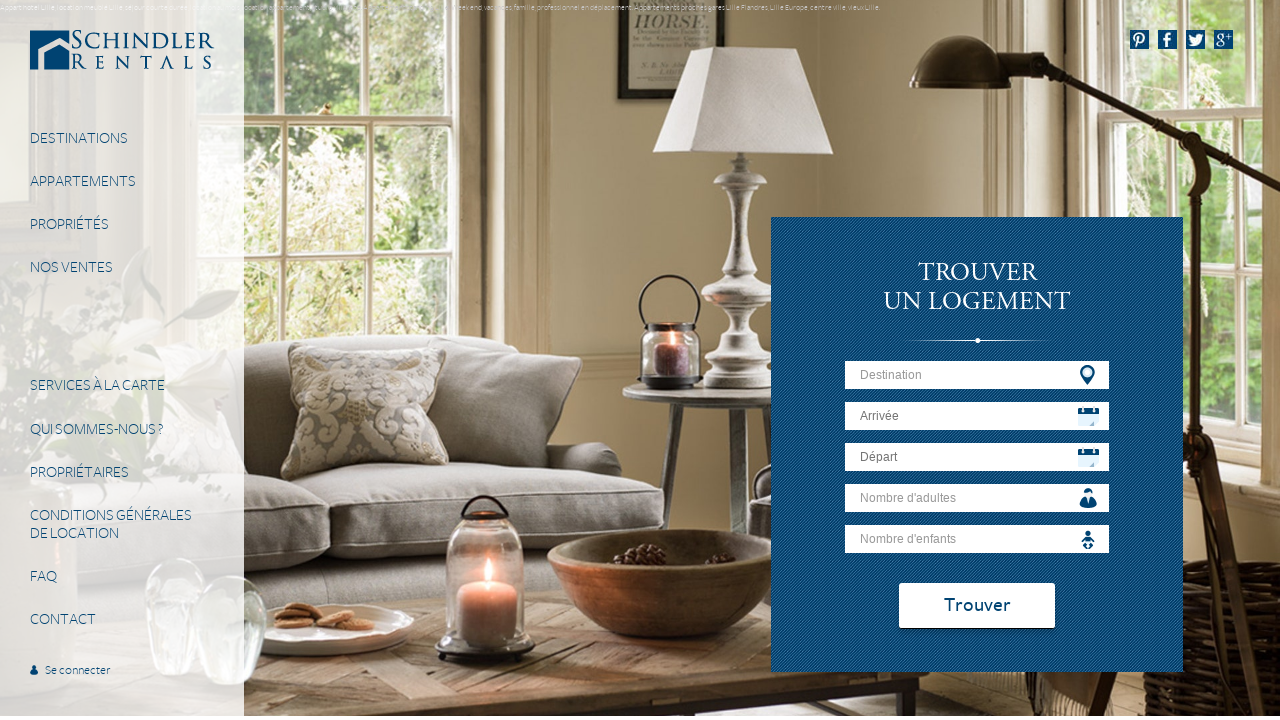

--- FILE ---
content_type: text/html; charset=UTF-8
request_url: https://www.schindler-rentals.com/?langue=fr
body_size: 3124
content:
<!DOCTYPE html>
<html lang="fr">
<head>
	<meta charset="utf-8" />
	<title>Appart hôtel Lille, trouvez votre appartement meublé Lille, location meublée Lille</title><meta name="description" content="Apparthotel Lille,Nous vous proposons de nombreux meublés de standing à Lille, Biarritz ou ailleurs en France et à l'étranger, en location courte ou longue durée." /><meta name="keywords" content="location, appartements, maisons, location saisonnière, location courte et moyenne durée, maisons d'hotes" /><meta name="AUTHOR" content="Be Seen" />
	<meta property="og:image" content="https://www.schindler-rentals.com/img/logo_partage.jpg" />
	<meta name="viewport" content="width=device-width, initial-scale=1" />
	<meta name="format-detection" content="telephone=no" />
	<!--[if IE]><meta http-equiv="X-UA-Compatible" content="IE=edge" /><![endif]-->
	<!--[if lte IE 8]><script src="js/ie-html5.js"></script><![endif]-->
	<link rel="stylesheet" href="css/style.css?v=3" />
	<link rel="stylesheet" href="css/style_media.css" />
	<script src="js/jquery.min.js"></script>
	<script src="js/reset.js"></script>
	<script src="js/fonctions.js?v=2"></script>
	<script src="js/script.js?v=2"></script>
	<link rel="icon" type="image/png" href="favicon.png" />
	<link rel="shortcut icon" type="image/x-icon" href="favicon.ico" />
	<script src="js/supersized.3.2.7.min.js"></script>
	<link rel="stylesheet" href="css/supersized.css" />
	<script src="js/chosen/chosen.jquery.js"></script>
	<link rel="stylesheet" type="text/css" href="js/chosen/chosen.css" />
	<link rel="stylesheet" type="text/css" href="css/jquery-ui.css" />
	<script src="js/jquery-ui.min.js"></script>
	<script src="js/jquery.ui.core.js"></script>
	<script src="js/jquery.ui.widget.js"></script>
	<script src="js/jquery.ui.position.js"></script>
	<script src="js/jquery.ui.datepicker-fr.js"></script>
	<script>
	jQuery(document).ready(function(){
		
		jQuery(function($){
			$.supersized({
				autoplay:0,
				slide_interval: 4000,
				transition: 6,
				transition_speed: 2000,	
				slide_links: false,
				slides: [
					{image : 'https://www.schindler-rentals.com/img/background/background-1.jpg'}
				]
			});
		});
		

		jQuery('.chzn-select').chosen({ allow_single_deselect: true });

		var debut_datepicker = new Date();
		debut_datepicker.setTime(debut_datepicker.getTime() + 1000*3600*24);

		var fin_datepicker = new Date();
		fin_datepicker.setTime(fin_datepicker.getTime() + 1000*3600*24*2);
		
		jQuery("#rech_from").datepicker({
			buttonImage: 'img/picto_date.png',
			buttonImageOnly: true,
			buttonText: jQuery("#rech_from").attr('title'),
			minDate: debut_datepicker,
			onSelect: function(){
				jQuery('.placeholder').removeClass('placeholder');
				initPlaceHolders();
				
				if(jQuery("#rech_from").val()!="" && jQuery("#rech_from").val()!=jQuery("#rech_from").attr('placeholder')){
					var nextday = new Date((jQuery("#rech_from").datepicker("getDate")).valueOf() + 1000*3600*24);
					jQuery("#rech_to").datepicker("option", "minDate", nextday);
				}
			},
			showOn: 'both'
		});
		jQuery("#rech_to").datepicker({
			buttonImage: 'img/picto_date.png',
			buttonImageOnly: true,
			buttonText: jQuery("#rech_to").attr('title'),
			minDate: fin_datepicker,
			beforeShow: function(){
				if(jQuery("#rech_from").val()!="" && jQuery("#rech_from").val()!=jQuery("#rech_from").attr('placeholder')){
					var nextday = new Date((jQuery("#rech_from").datepicker("getDate")).valueOf() + 1000*3600*24);
					jQuery("#rech_to").datepicker("option", "minDate", nextday);
				}
			},
			showOn: 'both'
		});
		
		jQuery("#rech_from_index").datepicker({
			buttonImage: 'img/picto_date.png',
			buttonImageOnly: true,
			buttonText: jQuery("#rech_from").attr('title'),
			minDate: debut_datepicker,
			onSelect: function(){
				jQuery('.placeholder').removeClass('placeholder');
				initPlaceHolders();
				
				if(jQuery("#rech_from_index").val()!="" && jQuery("#rech_from_index").val()!=jQuery("#rech_from_index").attr('placeholder')){
					var nextday = new Date((jQuery("#rech_from_index").datepicker("getDate")).valueOf() + 1000*3600*24);
					jQuery("#rech_to_index").datepicker("option", "minDate", nextday);
				}
			},
			showOn: 'both'
		});
		jQuery("#rech_to_index").datepicker({
			buttonImage: 'img/picto_date.png',
			buttonImageOnly: true,
			buttonText: jQuery("#rech_to_index").attr('title'),
			minDate: fin_datepicker,
			beforeShow: function(){
				if(jQuery("#rech_from_index").val()!="" && jQuery("#rech_from_index").val()!=jQuery("#rech_from_index").attr('placeholder')){
					var nextday = new Date((jQuery("#rech_from_index").datepicker("getDate")).valueOf() + 1000*3600*24);
					jQuery("#rech_to_index").datepicker("option", "minDate", nextday);
				}
			},
			showOn: 'both'
		});

		jQuery('.responsive-menu').on('click', function() {
			jQuery('#sidebar').toggleClass('open');
		});
	});
	</script>
	<script>
	(function(i,s,o,g,r,a,m){i['GoogleAnalyticsObject']=r;i[r]=i[r]||function(){
	(i[r].q=i[r].q||[]).push(arguments)},i[r].l=1*new Date();a=s.createElement(o),
	m=s.getElementsByTagName(o)[0];a.async=1;a.src=g;m.parentNode.insertBefore(a,m)
	})(window,document,'script','https://www.google-analytics.com/analytics.js','ga');

	ga('create', 'UA-42331252-1', 'auto');
	ga('send', 'pageview');
	</script>
</head>

<body>
<div class="texteseo">Appart hotel Lille, location meublé Lille, séjour courte durée, location au mois, location appartement, studio, villa, gîte. Appartement standing Lille. Week end, vacances, famille, professionnel en déplacement. Appartements proches gares Lille Flandres, Lille Europe, centre ville, vieux Lille.</div>
<div id="sociaux">
	<a href="https://www.pinterest.fr/pin/create/button/?url=https%3A%2F%2Fwww.schindler-rentals.com%2F%3Flangue%3Dfr&media=https%3A%2F%2Fwww.schindler-rentals.com%2Fimg%2Flogo_partage.jpg&description=Schindler+Rentals%2C+location+courte+et+moyenne+duree+de+logements+meubles+et+chambres+d%27hotes" target="_blank" onclick="javascript:window.open(this.href, '', 'menubar=no,toolbar=no,resizable=yes,scrollbars=yes,height=600,width=600');return false;"><img src="img/pinterest.jpg" alt="Partager sur Pinterest" /></a>
	<a href="https://www.facebook.com/schindlerentals/" target="_blank"><img src="img/facebook.jpg" alt="Partager sur Facebook" /></a>
	<a href="https://twitter.com/intent/tweet?url=https%3A%2F%2Fwww.schindler-rentals.com%2F%3Flangue%3Dfr&text=Schindler+Rentals%2C+location+courte+et+moyenne+duree+de+logements+meubles+et+chambres+d%27hotes" target="_blank" onclick="javascript:window.open(this.href, '', 'menubar=no,toolbar=no,resizable=yes,scrollbars=yes,height=600,width=600');return false;"><img src="img/twitter.jpg" alt="Partager sur Twitter" /></a>
	<a href="https://currents.google.com/share?url=https%3A%2F%2Fwww.schindler-rentals.com%2F%3Flangue%3Dfr" target="_blank" onclick="javascript:window.open(this.href, '', 'menubar=no,toolbar=no,resizable=yes,scrollbars=yes,height=600,width=600');return false;"><img src="img/googleplus.jpg" alt="Partager sur Google Plus" /></a>
</div>

<div id="global" class="index">
	<div id="sidebar">
		<a href="https://www.schindler-rentals.com/?langue=fr" class="logo"><img src="img/logo.png" alt="Schindler Rentals" /></a>
		<nav>
			<a href="rechercher-votre-destination-fr.html">Destinations</a><a href="location-saisonniere-appartements-2-fr.html">Appartements</a><a href="location-saisonniere-proprietes-1-fr.html">Propriétés</a><a href="location-saisonniere-nos-ventes-4-fr.html">Nos Ventes</a><a href="location-saisonniere-n-a-5-fr.html"></a><a href="location-saisonniere-n-a-3-fr.html"></a><a href="location-saisonniere-n-a-6-fr.html"></a><a href="services-location-fr.html">Services à la carte</a>
		</nav>
		<div class="form_rech">
	<span class="ti">Trouver<br/>un logement</span>
	<form name="form_rech" action="rechercher-logement-fr.html" method="POST">
		<input type="hidden" name="rech" value="ok" />
		<div id="chzn-select" class="ville">
			<select name="id_ville" class="chzn-select" data-placeholder="Destination">
				<option value=""></option>
				<option value="23">Bondues</option><option value="1">Lille</option><option value="32">Wasquehal</option>
			</select>
		</div>
		<span class="datepicker"><input type="text" name="arrivee" placeholder="Arrivée" value="" id="rech_from" title="Afficher le calendrier" /></span>
		<span class="datepicker"><input type="text" name="depart" placeholder="Départ" value="" id="rech_to" title="Afficher le calendrier" /></span>
		<div id="chzn-select" class="adultes">
			<select name="adultes" class="chzn-select" data-placeholder="Nombre d'adultes">
				<option value=""></option>
				<option value="1">1</option><option value="2">2</option><option value="3">3</option><option value="4">4</option><option value="5">5</option><option value="6">6</option><option value="7">7</option><option value="8">8</option><option value="9">9</option><option value="10">10</option>
			</select>
		</div>
		<div id="chzn-select" class="enfants">
			<select name="enfants" class="chzn-select" data-placeholder="Nombre d'enfants">
				<option value=""></option>
				<option value="1">1</option><option value="2">2</option><option value="3">3</option><option value="4">4</option><option value="5">5</option><option value="6">6</option><option value="7">7</option><option value="8">8</option><option value="9">9</option><option value="10">10</option>
			</select>
		</div>
		<button type="submit" class="bt">Trouver</button>
	</form>
</div>
<div class="clrb"></div>
		<nav>
			<a href="qui-sommes-nous-fr.html">Qui sommes-nous ?</a><a href="proprietaires-fr.html">Propriétaires</a><a href="conditions-generales-de-location-fr.html">Conditions générales<br/>de location</a><a href="foire-aux-questions-locataires-fr.html">FAQ</a><a href="contact-fr.html">Contact</a>
		</nav>
		<div class="connexion">
			<a href="connectez-vous-fr.html" class="connect">Se connecter</a>
			<a href="javascript:void(0);" class="connect hidden">Mon compte</a>
			<a href="deconnexion-fr.html" class="deconnect hidden">Se déconnecter</a>
		</div>
		<ul class="langues">
			<li><a href="https://www.schindler-rentals.com/" class="active">fr</a></li><li><a href="https://www.schindler-rentals.com/?langue=en">en</a></li>
		</ul>
		<div class="clrb"></div>
		<div class="mentions">
			&copy; 2016 - <a href="mentions-legales-fr.html">Mentions légales</a>
			<a href="https://www.nashandyoung.com" target="_blank" class="beseen"><img src="img/nashandyoung.png" alt="Nash and Young, agence de communication Lille (Nord 59)" /></a>
		</div>

		<a class="responsive-menu"></a>
	</div>
	<div class="form_rech index">
	<h1>Trouver<br/>un logement</h1>
	<form name="form_rech" action="rechercher-logement-fr.html" method="POST">
		<input type="hidden" name="rech" value="ok" />
		<div id="chzn-select" class="ville">
			<select name="id_ville" class="chzn-select" data-placeholder="Destination">
				<option value=""></option>
				<option value="23">Bondues</option><option value="1">Lille</option><option value="32">Wasquehal</option>
			</select>
		</div>
		<span class="datepicker"><input type="text" name="arrivee" placeholder="Arrivée" value="" id="rech_from_index" title="Afficher le calendrier" /></span>
		<span class="datepicker"><input type="text" name="depart" placeholder="Départ" value="" id="rech_to_index" title="Afficher le calendrier" /></span>
		<div id="chzn-select" class="adultes">
			<select name="adultes" class="chzn-select" data-placeholder="Nombre d'adultes">
				<option value=""></option>
				<option value="1">1</option><option value="2">2</option><option value="3">3</option><option value="4">4</option><option value="5">5</option><option value="6">6</option><option value="7">7</option><option value="8">8</option><option value="9">9</option><option value="10">10</option>
			</select>
		</div>
		<div id="chzn-select" class="enfants">
			<select name="enfants" class="chzn-select" data-placeholder="Nombre d'enfants">
				<option value=""></option>
				<option value="1">1</option><option value="2">2</option><option value="3">3</option><option value="4">4</option><option value="5">5</option><option value="6">6</option><option value="7">7</option><option value="8">8</option><option value="9">9</option><option value="10">10</option>
			</select>
		</div>
		<button type="submit" class="bt">Trouver</button>
	</form>
</div>
<div class="clrb"></div>
	<div class="clrb"></div>
</div>


<footer></footer>

</body>
</html>

--- FILE ---
content_type: text/css
request_url: https://www.schindler-rentals.com/css/style.css?v=3
body_size: 7539
content:
/*****************/
/**** GENERAL ****/
/*****************/

@font-face {
font-family: 'freightsans_lightregular';
src: url('../font/freightsans_light-webfont.eot');
src: url('../font/freightsans_light-webfont.eot?#iefix') format('embedded-opentype'),
	 url('../font/freightsans_light-webfont.woff') format('woff'),
	 url('../font/freightsans_light-webfont.ttf') format('truetype'),
	 url('../font/freightsans_light-webfont.svg#freightsans_lightregular') format('svg');
font-weight: normal;
font-style: normal;
}

@font-face {
font-family: 'freightsans_mediumregular';
src: url('../font/freightsans_medium-webfont.eot');
src: url('../font/freightsans_medium-webfont.eot?#iefix') format('embedded-opentype'),
	 url('../font/freightsans_medium-webfont.woff') format('woff'),
	 url('../font/freightsans_medium-webfont.ttf') format('truetype'),
	 url('../font/freightsans_medium-webfont.svg#freightsans_mediumregular') format('svg');
font-weight: normal;
font-style: normal;
}

@font-face {
font-family: 'freightsans_lightitalicRg';
src: url('../font/freightsans_lightitalic-webfont.eot');
src: url('../font/freightsans_lightitalic-webfont.eot?#iefix') format('embedded-opentype'),
	 url('../font/freightsans_lightitalic-webfont.woff') format('woff'),
	 url('../font/freightsans_lightitalic-webfont.ttf') format('truetype'),
	 url('../font/freightsans_lightitalic-webfont.svg#freightsans_lightitalicRg') format('svg');
font-weight: normal;
font-style: normal;
}

@font-face {
font-family: 'AGaramondPro-Regular_0';
src: url('../font/AGaramondPro-Regular_0.eot');
src: url('../font/AGaramondPro-Regular_0.eot?#iefix') format('embedded-opentype'),
	 url('../font/AGaramondPro-Regular_0.woff') format('woff'),
	 url('../font/AGaramondPro-Regular_0.ttf') format('truetype'),
	 url('../font/AGaramondPro-Regular_0.svg#AGaramondPro-Regular_0') format('svg');
font-weight: normal;
font-style: normal;
}

@font-face {
font-family: 'freightsans_boldregular';
src: url('../font/freightsans_bold-webfont.eot');
src: url('../font/freightsans_bold-webfont.eot?#iefix') format('embedded-opentype'),
	 url('../font/freightsans_bold-webfont.woff') format('woff'),
	 url('../font/freightsans_bold-webfont.ttf') format('truetype'),
	 url('../font/freightsans_bold-webfont.svg#freightsans_boldregular') format('svg');
font-weight: normal;
font-style: normal;
}

* {
-webkit-box-sizing: border-box;
-moz-box-sizing: border-box;
box-sizing: border-box;
margin: 0;
padding: 0;
outline: none;
}

html{
width:100%;
height:100%;
max-height:100%;
overflow:hidden;
}

body {
color:#FFF;
font-family:'freightsans_lightregular', Arial, Helvetica, sans-serif;
font-size:14px;
line-height:16px;
background-color:#F2F1F1;
width:100%;
height:100%;
max-height:100%;
-webkit-font-smoothing: antialiased;
-webkit-text-size-adjust: 100%;
overflow:hidden;
}

input, button, select, textarea {
font-family: inherit;
font-size: inherit;
font-family:Arial, Helvetica, sans-serif;
color:#303B72;
font-size:12px;
border:none;
}

input[type=checkbox] { vertical-align: -2px; }
/*
label.rgpd {
	font-size:12px;
	padding:5px;
}
label.rgpd input[type=checkbox]{
	vertical-align:0;
	margin: 5px 5px 0 0;
}
*/
label.rgpd {
	margin: 10px 0;
	font-size: 13px;
	cursor: pointer;
}
label.rgpd input[type=checkbox]{

	margin-right:10px;
}


input[type=radio] { vertical-align: -3px; }

button, a { cursor: pointer; }

a, a:hover{
border:0px;
text-decoration:none;
color:#FFF;
}

textarea {
resize: none;
overflow: auto;
}

textarea, sup, sub { vertical-align: baseline; }

sup { bottom: 1ex; }

sub { top: .5ex; }

sup, sub {
position: relative;
height: 0;
line-height: 1;
}

video {
max-width: 100%;
height: auto;
}

video, table { width: 100%; }

table { border-collapse: collapse; }

img { border: none; }

ul { list-style-type: none; }

ul, ol { list-style-position: inside; }

label { display: block; }

canvas { -ms-touch-action: double-tap-zoom; }

h1, h2, h3, h4, h5{font-weight:normal;}

header, nav, footer, section, article, aside, figure, figcaption, mark, time{display:block;}

.clrb{
border:0;
clear:both;
visibility:hidden;
height:1px;
line-height:1px;
margin:0;
overflow:hidden;
padding:0;
width:100%;
}

.freighmedium{font-family: 'freightsans_mediumregular';}

.freighitalic{font-family: 'freightsans_lightitalicRg';}

button.bt{
background:#FFF;
border-bottom:1px solid #000;
display:block;
-webkit-box-shadow:0 4px 5px rgba(0,0,0,.15);
-moz-box-shadow   :0 4px 5px rgba(0,0,0,.15);
-o-box-shadow     :0 4px 5px rgba(0,0,0,.15);
box-shadow        :0 4px 5px rgba(0,0,0,.15);
height:32px;
line-height:32px;
color:#004372;
cursor:pointer;
font-family: 'freightsans_mediumregular';
border-radius:3px;
-moz-border-radius:3px;
-webkit-border-radius:3px;
font-size:16px;
}


/***************/
/**** INDEX ****/
/***************/

.responsive-menu {display: none;}

#sociaux{
position:absolute;
top:30px;
right:47px;
width:112px;
z-index:100;
}

div.texteseo{  color: #C5C4C4;
    margin: 0 auto;
font-size: 8px}

#sociaux a{
float:left;
width:19px;
height:19px;
margin-left:9px;
}

#global{
width:100%;
height:100%;
max-height:100%;
background:url(../img/bg_sidebar.png) repeat-y left top;
overflow:auto;
padding-left:244px;
position:absolute;
top:0;
left:0;
}

#sidebar{
position:absolute;
top:0;
left:0;
width:244px;
padding:30px 0;
min-height: 100%;
}

#sidebar .logo{
margin:0 30px 50px 30px;
display:block;
}

#sidebar nav a{
color:#004372;
width:100%;
padding:5px 30px;
margin-top:15px;
font-size:16px;
text-transform:uppercase;
display:block;
line-height:18px;
}

#sidebar nav a.active, #sidebar nav a:hover{
border-left:4px solid #004372;
background-color:#FFF;
padding-left:26px;
}

#sidebar .connexion{
margin-top:30px;
width:100%;
padding:0 30px;
}

#sidebar .connexion.hidden{display:none;}

#sidebar .connexion a{
color:#004372;
font-size:13px;
padding-left:15px;
margin-bottom:10px;
display:block;
}

#sidebar .connexion a.hidden{display:none;}

#sidebar .connexion a.connect{background:url(../img/picto_compte.png) no-repeat left 2px;}

#sidebar .connexion a.deconnect{background:url(../img/picto_deconnexion.png) no-repeat left 2px;}

#sidebar .langues{
float:left;
margin:35px 30px;
}

#sidebar .langues li{
float:left;
padding:0 9px;
border-left:1px solid #004372;
}

#sidebar .langues li:first-child{
padding-left:0;
border-left:none;
}

#sidebar .langues li a{
display:block;
padding:0 4px;
height:19px;
line-height:19px;
color:#004372;
text-transform:uppercase;
}

#sidebar .langues li a.active, #sidebar .langues li a:hover{
background-color:#004372;
color:#FFF;
}

#sidebar .mentions{
margin:35px 30px 0 30px;
color:#C5C4C4;
font-family:Arial, Helvetica, sans-serif;
font-size:10px;
}

#global.index #sidebar .mentions{
position:absolute;
bottom:30px;
left:30px;
margin:0;
}

#sidebar .mentions a{color:#C5C4C4;}

#sidebar .mentions a.beseen{
display:block;
margin-top:11px;
}

#global.index #sidebar .form_rech{display:none;}


/*****************/
/**** ACCUEIL ****/
/*****************/

.form_rech{
width:100%;
padding:20px 30px;
background:url(../img/bg_raye.jpg) repeat left top;
}

#sidebar .form_rech{margin:23px 0 8px 0;}

.form_rech.index{
position:absolute;
bottom:48px;
right:97px;
width:412px;
padding:43px 74px;
}

.form_rech h1, .form_rech .ti{
background:url(../img/separ_titre_form.png) no-repeat center bottom;
text-transform:uppercase;
width:100%;
text-align:center;
font-family:'AGaramondPro-Regular_0', "Times New Roman", serif;
display:block;
}

.form_rech h1{
font-size:25px;
line-height:29px;
padding-bottom:25px;
margin-bottom:18px;
}

.form_rech .ti{
font-size:16px;
line-height:18px;
padding-bottom:20px;
margin-bottom:6px;
}

.form_rech .datepicker{
position:relative;
width:100%;
display:block;
margin-top:13px;
}

.form_rech .datepicker input{
width:100%;
height:28px;
vertical-align:middle;
padding:0 40px 0 15px;
background-color:#FFF;
}

.form_rech .datepicker img{
position:absolute;
top:0;
right:0;
}

.form_rech form > div{
width:100%;
margin-top:13px;
height:28px;
z-index:1050;
background-position:right top;
background-repeat:no-repeat;
background-color:#FFF;
}

.form_rech form > div.ville{background-image:url(../img/picto_ville.png);}

.form_rech form > div.adultes{background-image:url(../img/picto_adulte.png);}

.form_rech form > div.enfants{background-image:url(../img/picto_enfant.png);}

.form_rech button.bt{
position:relative;
margin:30px auto 0 auto;
width:100px;
}

.form_rech.index button.bt{
font-size:20px;
width:156px;
height:46px;
line-height:46px;
}


/***************/
/**** PAGES ****/
/***************/

#conteneur{
background:url(../img/bleu_80.png) repeat left top;
padding:55px 30px 30px 30px;
min-height: 100%;
}

.qui #conteneur{max-width:1024px;}

.proprietaires #conteneur{max-width:1090px;}

.contact #conteneur, .reserver_tmp #conteneur{max-width:360px;}

#conteneur .ariane{
padding-bottom:20px;
font-size:13px;
background:url(../img/filet_ariane.png) repeat-x left bottom;
}

#conteneur .ariane h1{
font-size:13px;
display:inline-block;
}

#conteneur .ariane.noborder{background:none;}

#conteneur .ariane .last{font-family: 'freightsans_mediumregular';}

#conteneur .ariane a, #conteneur .ariane span, #conteneur .ariane h1{margin:0 5px;}

#conteneur .ariane a:first-child, #conteneur .ariane span:first-child, #conteneur .ariane h1:first-child{margin-left:0;}

#conteneur .pages{margin-top:40px;}

#conteneur .pages h1{
font-family: 'freightsans_mediumregular';
font-size:20px;
}

#conteneur .pages .clrb + h1{
margin-top:30px;
background:url(../img/filet_ariane.png) repeat-x left top;
padding-top:28px;
}

#conteneur .pages .txt{
width:100%;
margin-top:25px;
}

#conteneur .pages article{
display:inline-block;
vertical-align:top;
width:255px;
margin:30px 50px 0 0;
line-height:18px;
}

#conteneur .pages .partenaires{
width:255px;
margin-top:50px;
}

#conteneur .pages .partenaires.hidden{display:none;}

#conteneur .pages .partenaires h2{
font-family: 'freightsans_mediumregular';
font-size:16px;
margin:0;
background:url(../img/filet_ariane.png) repeat-x left bottom;
padding:0 0 5px 0;
}

#conteneur .pages .partenaires div{
display:inline-block;
vertical-align:top;
padding:20px 35px 0 0;
text-align:center;
width:150px;
}

#conteneur .pages.proprietaires article{width:280px;}

#conteneur .pages article.first{margin-left:0;}

#conteneur .pages article a{text-decoration:underline;}

#conteneur .pages article > img{
display:block;
margin-bottom:25px;
}

#conteneur .pages article h2{
font-size:20px;
margin-bottom:20px;
}

#conteneur .pages article h2.titre{
font-size:18px;
line-height:18px;
margin-bottom:0;
display:inline-block;
}

#conteneur a.back{
display:block;
margin-top:70px;
font-size:13px;
}

#conteneur .footer{
width:100%;
background:url(../img/filet_ariane.png) repeat-x left top;
margin-top:70px;
padding-top:35px;
height:22px;
line-height:22px;
font-size:13px;
}

#conteneur .footer .secure{
float:right;
width:116px;
color:#FFF;
background:url(../img/secure.png) no-repeat left 4px;
padding-left:13px;
height:22px;
}

#conteneur .footer .img{
float:right;
width:32px;
height:22px;
margin-left:5px;
}


/*****************/
/**** CONTACT ****/
/*****************/

#conteneur .contact{width:100%;}

#conteneur .contact h1{
font-family: 'freightsans_mediumregular';
font-size:20px;
margin:40px 0 25px 0;
}

#conteneur .contact .alerte, #conteneur .proprietaires .alerte{
font-family: 'freightsans_mediumregular';
background:url(../img/warning.png) no-repeat left top;
padding-left:20px;
margin-top:15px;
color:#FF0000;
}

#conteneur .proprietaires .alerte{margin-top:30px;}

#conteneur .contact .alerte.hidden, #conteneur .proprietaires .alerte.hidden{display:none;}

#conteneur .contact form, #conteneur .proprietaires form{margin-top:40px;}

#conteneur .contact input[type=text], #conteneur .contact input[type=password], #conteneur .proprietaires input[type=text]{
width:100%;
height:28px;
padding:0 10px;
background-color:#FFF;
margin-bottom:12px;
vertical-align:middle;
}

#conteneur .contact textarea, #conteneur .proprietaires textarea{
width:100%;
height:110px;
padding:10px;
background-color:#FFF;
margin-bottom:5px;
}

.reserver_tmp #conteneur .contact textarea{height:70px;}

.reserver_tmp #conteneur .contact label{margin-bottom:12px;}

.reserver_tmp #conteneur .contact label input{margin-right:5px;}

.reserver_tmp #conteneur .contact label a{text-decoration:underline;}

#conteneur .contact .oblig, #conteneur .proprietaires .oblig{
font-family: 'freightsans_lightitalicRg';
height:28px;
line-height:28px;
margin-bottom:12px;
font-size:13px;
}

#conteneur .contact button.bt, #conteneur .proprietaires button.bt{
position:relative;
margin:13px auto 0 auto;
width:130px;
}

#conteneur .proprietaires label{
float:left;
width:50%;
padding:0 5px 12px 0;
font-size:13px;
}

#conteneur .proprietaires label input{margin-right:5px;}

#conteneur .contact .chosen{
width:100%;
margin-bottom:12px;
height:28px;
z-index:1050;
background-color:#FFF;
}

#conteneur .contact .bt_services{
width:100%;
margin-bottom:12px;
height:28px;
line-height:28px;
background-color:#FFF;
position:relative;
font-family:Arial, Helvetica, sans-serif;
color:#303B72;
font-size:12px;
padding:0 10px;
}

#conteneur .contact .bt_services ul{
position:absolute;
top:28px;
left:0;
background-color:#FFF;
border-bottom:1px solid #AAAAAA;
-webkit-box-shadow:0 4px 5px rgba(0,0,0,.15);
-moz-box-shadow:0 4px 5px rgba(0,0,0,.15);
-o-box-shadow:0 4px 5px rgba(0,0,0,.15);
box-shadow:0 4px 5px rgba(0,0,0,.15);
max-height:240px;
overflow:auto;
width:300px;
display:none;
z-index:500;
}

#conteneur .contact .bt_services ul li{
width:100%;
padding:10px 5px;
line-height:12px;
}

#conteneur .contact .bt_services ul li input{margin-right:5px}

#conteneur .contact .bt_services:hover ul{display:block;}

#conteneur .contact .bt_services.hidden{display:none;}

#conteneur .contact .liste_services{
max-width:300px;
margin:30px 0 12px 0;
font-family:Arial, Helvetica, sans-serif;
font-size:12px;
}

#conteneur .contact .liste_services.hidden{display:none;}

#conteneur .contact .liste_services > span{
font-weight:bold;
font-size:14px;
}

#conteneur .contact .supplement{
width:100%;
margin:7px 0 12px 0;
padding-bottom:12px;
border-bottom:1px solid #FFF;
}

#conteneur .contact .supplement.hidden{display:none;}

#conteneur .contact .supplement ul{
width:100%;
float:left;
font-family: 'freightsans_mediumregular';
}

#conteneur .contact .supplement ul li:first-child{
float:left;
max-width:200px;
}

#conteneur .contact .supplement ul li + li{
float:right;
width:100px;
text-align:right;
}

#conteneur .frc-captcha{
width:100%;
max-width:100%;
min-width:auto;
padding-bottom:0;
border:none;
margin:10px 0;
background-color:transparent;
}

#conteneur .frc-container{min-height:auto;}

#conteneur .frc-icon{
width:20px;
fill:#fff;
stroke:#fff;
}

#conteneur .frc-captcha *{
font-size:12px;
color:#fff;
}


/*********************/
/**** LISTE BIENS ****/
/*********************/

#conteneur.listebiens{
background:none;
padding-left:0;
}

#conteneur.listebiens .ariane{
margin-left:30px;
margin-bottom:60px;
}

#conteneur.listebiens .ariane, #conteneur.listebiens .ariane a{color:#004372;}

#conteneur.listebiens .nobien{
margin-left:30px;
color:#004372;
line-height:18px;
}

#conteneur.listebiens .nobien a{
text-decoration:underline;
color:#004372;
}

#conteneur.listebiens .result{
position:relative;
float:left;
width:302px;
height:209px;
overflow:hidden;
margin:0 0 30px 30px;
}

#conteneur.listebiens .result a.hover {
position:absolute;
top:0;
left:0;
width:100%;
height:209px;
padding:25px 30px 0 30px;
display:none;
background:url(../img/bleu_80.png) repeat left top;
z-index:200;
font-family: 'freightsans_mediumregular';
font-size:16px;
line-height:18px;
}

#conteneur.listebiens .result a.hover h2{
display:inline-block;
font-size:20px;
}

#conteneur.listebiens .result a.hover h3{
display:inline-block;
font-size:16px;
}

#conteneur.listebiens .result a.hover .bt{
background:#FFF;
border-bottom:1px solid #000;
display:block;
position:relative;
margin:30px auto 0 auto;
-webkit-box-shadow:0 4px 5px rgba(0,0,0,.15);
-moz-box-shadow   :0 4px 5px rgba(0,0,0,.15);
-o-box-shadow     :0 4px 5px rgba(0,0,0,.15);
box-shadow        :0 4px 5px rgba(0,0,0,.15);
height:32px;
line-height:32px;
color:#004372;
border-radius:3px;
-moz-border-radius:3px;
-webkit-border-radius:3px;
width:130px;
text-align:center;
}

#conteneur.listebiens .result .privilege{
display:none;
width:22px;
height:20px;
position:absolute;
top:12px;
right:12px;
z-index:300;
}

#conteneur.listebiens .result:hover a.hover, #conteneur.listebiens .result:hover .privilege{display:block;}

#conteneur.listebiens .result a.hover .hidden, #conteneur.listebiens .result .privilege.hidden{display:none;}

#conteneur.listebiens .navig_pages{
margin-left:30px;
border-top:1px solid #004372;
margin-top:30px;
padding-top:40px;
text-align:center;
}

#conteneur.listebiens .navig_pages a{
display:inline-block;
width:27px;
height:27px;
margin-left:24px;
line-height:27px;
color:#004372;
text-align:center;
}

#conteneur.listebiens .navig_pages a:first-child{margin-left:0;}

#conteneur.listebiens .navig_pages a.num:hover, #conteneur.listebiens .navig_pages a.num.active{
background-color:#004372;
color:#FFF;
}

#conteneur.listebiens .navig_pages a.debut{background:url(../img/debut_pages.jpg) no-repeat left top;}

#conteneur.listebiens .navig_pages a.prev{background:url(../img/prev_pages.jpg) no-repeat left top;}

#conteneur.listebiens .navig_pages a.next{background:url(../img/next_pages.jpg) no-repeat left top;}

#conteneur.listebiens .navig_pages a.fin{background:url(../img/fin_pages.jpg) no-repeat left top;}


/**********************/
/**** DÉTAIL BIENS ****/
/**********************/

#conteneur.bien{width:360px;}

#conteneur .detail_bien{
width:300px;
position:relative;
}

#conteneur .detail_bien .entete{
width:100%;
position:relative;
margin:40px 0 25px 0;
}

#conteneur .detail_bien .entete h1{
font-family: 'freightsans_mediumregular';
font-size:20px;
padding-right:75px;
}

#conteneur .detail_bien .entete .privilege{
position:absolute;
top:0;
right:0;
width:75px;
text-align:center;
color:#FFD500;
font-family:Arial, Helvetica, sans-serif;
font-size:10px;
padding-top:20px;
background:url(../img/star.png) no-repeat center top;
}

#conteneur .detail_bien .entete .privilege.hidden{display:none;}

#conteneur .detail_bien .infos{line-height:18px;}

#conteneur .detail_bien .details{margin-top:25px;}

#conteneur .detail_bien .details h2{font-size:14px;}

#conteneur .detail_bien .details ul{
float:left;
width:100%;
margin-top:5px;
}

#conteneur .detail_bien .details ul li{
float:left;
width:50%;
padding-right:10px;
}

#conteneur .detail_bien .details ul li span{
display:block;
padding-left:18px;
background-repeat:no-repeat;
background-position:left top;
line-height:18px;
}

#conteneur .detail_bien .details ul li span.noicon{padding-left:0;}

#conteneur .detail_bien .description{margin-top:25px;}

#conteneur .detail_bien .description a{text-decoration:underline;}

#conteneur .detail_bien .description h3, #conteneur .detail_bien .tarifs h3{
font-size:14px;
margin-bottom:5px;
}

#conteneur .detail_bien .tarifs{margin-top:15px;}

#conteneur .detail_bien .tarifs ul{
float:left;
width:100%;
margin-top:10px;
}

#conteneur .detail_bien .tarifs ul li{float:left;}

#conteneur .detail_bien .tarifs ul li:first-child{
width:70px;
padding-right:10px;
font-family: 'freightsans_mediumregular';
font-size:20px;
}

#conteneur .detail_bien .tarifs .depot{
display:block;
margin-top:20px;
font-family: 'freightsans_mediumregular';
}

#conteneur .detail_bien .tarifs .depot.hidden{display:none;}

#conteneur .detail_bien #gmap{
width:100%;
margin-top:30px;
height:150px;
}

#conteneur .detail_bien .photos_resp{display:none;}

#conteneur .detail_bien .photos{
float:left;
width:100%;
margin-top:30px;
padding-top:30px;
background:url(../img/filet_ariane.png) repeat-x left top;
}

#conteneur .detail_bien .photos li{
float:left;
margin:12px 0 0 12px;
width:66px;
height:66px;
overflow:hidden;
cursor:pointer;
text-align:center;
}

#conteneur .detail_bien .photos li.first{margin-left:0;}

#conteneur .detail_bien a.bt{
background:#FFF;
border-bottom:1px solid #000;
display:block;
position:relative;
margin:30px auto 0 auto;
-webkit-box-shadow:0 4px 5px rgba(0,0,0,.15);
-moz-box-shadow   :0 4px 5px rgba(0,0,0,.15);
-o-box-shadow     :0 4px 5px rgba(0,0,0,.15);
box-shadow        :0 4px 5px rgba(0,0,0,.15);
height:32px;
line-height:32px;
color:#004372;
border-radius:3px;
-moz-border-radius:3px;
-webkit-border-radius:3px;
width:130px;
text-align:center;
font-family: 'freightsans_mediumregular';
}

#conteneur .detail_bien a.bt.responsive{display:none;}

#conteneur.bien a.back{
margin-top:40px;
padding-top:40px;
background:url(../img/filet_ariane.png) repeat-x left top;
}

#prevslide, #nextslide{
position:fixed;
top:50%;
width:31px;
height:59px;
margin-top:-29px;
cursor:pointer;
z-index:1000;
}

#prevslide{
background:url(../img/prev_diapo.png) no-repeat left top;
left:634px;
}

#nextslide{
background:url(../img/next_diapo.png) no-repeat left top;
right:30px;
}

#prevslide.hidden, #nextslide.hidden{display:none;}

#bt_close_bien{
position:fixed;
top:50%;
left:592px;
width:31px;
height:85px;
margin-top:-42px;
cursor:pointer;
z-index:1000;
background:url(../img/bt_close_off.png) no-repeat left top;
}

#bt_close_bien.on{background:url(../img/bt_close_on.png) no-repeat left top;}

.contact .datepicker{
position:relative;
width:100%;
display:block;
}

.contact .datepicker input{padding:0 40px 0 15px;}

.contact .datepicker img{
position:absolute;
top:0;
right:0;
}


/** Modifs Tom **/
#conteneur .detail_bien .details.room-links ul li h3 {
position: relative;
padding-left: 21px;
background:url(../img/picto_room_blue.png) no-repeat 4px center;
background-color:#FFF;
font-size:14px;
font-family: 'freightsans_mediumregular';
}

#conteneur .detail_bien .details.room-links ul li h3, #conteneur .detail_bien .details.room-links ul li h3:after {
height: 20px;
line-height: 20px;
}

#conteneur .detail_bien .details.room-links ul li h3:after {
content: '►';
position: absolute;
right: 7px;
top: 0;
}

#conteneur .detail_bien .details.room-links ul li h3 + h3 {margin-top: 12px;}

#conteneur .detail_bien .details.room-links ul li h3, #conteneur .detail_bien .details.room-links ul li h3 a {color: #084A76;}

#conteneur .detail_bien .details.room-links ul li h3 a {display: block;}

#global.services #conteneur {min-width: 335px;}

#conteneur.listebiens .result.teasey a.hover {display: block;}

#conteneur .detail_bien .details.room-links.hidden{display:none;}


/******************************************/
/**** RECHERCHE BIENS PAR LOCALISATION ****/
/******************************************/

.destination #conteneur{max-width:630px;}

.destination #conteneur #gmap{
width:100%;
height:740px;
margin-top:25px;
}

.txt_gmap td{
color:#004372;
text-align:left;
vertical-align:top;
}

.txt_gmap td span{
font-family: 'freightsans_mediumregular';
font-size:18px;
}

.txt_gmap td a{
color:#004372;
text-decoration:underline;
}

.txt_gmap td + td{width:200px;}


/*********************************/
/**** CONNEXION / INSCRIPTION ****/
/*********************************/

.connexion #conteneur, .creer_compte #conteneur, .compte #conteneur{max-width:692px;}

#conteneur .contact.form_compte form{margin-top:0;}

.form_compte .from_resa{
margin-top:30px;
background:url(../img/blanc_30.png) repeat left top;
padding:8px 15px;
}

.form_compte .from_resa.hidden{display:none;}

.form_compte .col{
display:inline-block;
width:300px;
vertical-align:top;
}

.connexion .form_compte .col, .creer_compte .form_compte .col:first-child, .creer_compte .form_compte .from_resa + .col, .compte .form_compte .col:first-child{margin-top:70px;}

.form_compte .col + .col{margin-left:30px;}

.form_compte .col.pad{padding-top:37px;}

.form_compte .separ{
margin:18px 0;
background:url(../img/filet_ariane.png) repeat-x left top;
height:2px;
width:100%;
}

.form_compte .separ.mtop{margin:40px 0 20px 0;}

.form_compte h2{
font-family: 'freightsans_mediumregular';
font-size:20px;
line-height:20px;
margin-bottom:10px;
}

.creer_compte .form_compte h2, .compte .form_compte h2{margin-bottom:15px;}

#conteneur .contact.form_compte input[type=text], #conteneur .contact.form_compte .chosen, .form_compte .chzn-container-single .chzn-single{
color:#004372;
height:25px;
vertical-align:middle;
}

#conteneur .contact.form_compte .chosen, .form_compte .chzn-container-single .chzn-single{line-height:25px;}

.creer_compte .form_compte .chzn-container-single .chzn-single, .compte .form_compte .chzn-container-single .chzn-single{background:url(../img/bg_chosen.jpg) no-repeat right top;}

.creer_compte .chosen.civilite, .compte .chosen.civilite{
float:right;
width:150px !important;
}

.form_compte .col .oubli{
float:left;
width:110px;
height:25px;
line-height:25px;
font-size:12px;
text-decoration:underline;
cursor:pointer;
margin-top:8px;
}

.form_compte button, .form_compte a.button, .proposer_bien button{
font-family: 'freightsans_boldregular';
float:right;
width:130px;
height:25px;
line-height:25px;
text-align:center;
background-color:#FFF;
text-transform:uppercase;
color:#004372;
margin-top:8px;
}

.contact.form_compte{margin-bottom:50px;}

.form_compte .col .pass_oubli{
margin-top:10px;
padding-top:15px;
background:url(../img/filet_ariane.png) repeat-x left top;
display:none;
}

#conteneur .form_compte .pass_oubli input[type=text]{
margin:5px 0 0 0;
width:160px;
float:left;
}

.form_compte .col .pass_oubli button{margin-top:5px;}

.form_compte .newsletter{
margin:10px 0;
font-size:13px;
cursor:pointer;
}

.form_compte .newsletter input{margin-right:10px;}

#conteneur .contact.form_compte .oblig, #conteneur .contact.proposer_bien .oblig{
height:auto;
line-height:14px;
font-size:12px;
}

.creer_compte h2 + .alerte, .compte h2 + .alerte{margin-bottom:15px;}


/********************/
/**** MON COMPTE ****/
/********************/

.menu_compte{
float:left;
width:100%;
background:url(../img/filet_ariane.png) repeat-x left top;
padding:2px 0 0 24px;
margin-bottom:70px;
}

.menu_compte li{
float:left;
position:relative;
padding-right:24px;
height:28px;
line-height:28px;
font-family: 'freightsans_mediumregular';
font-size:16px;
}

.menu_compte li a, .menu_compte li div{
color:#FFF;
padding:0 6px;
display:block;
}

.menu_compte li.active a, .menu_compte li.active div{
color:#004372;
background-color:#FFF;
}

.menu_compte li span{
position:absolute;
top:0;
width:24px;
height:28px;
}

.menu_compte li span.debut{
background:url(../img/menu_compte_debut_off.png) no-repeat left top;
left:-24px;
}

.menu_compte li span.fin{
background:url(../img/menu_compte_fin.png) no-repeat left top;
right:0;
display:none;
}

.menu_compte li.active span.fin{display:block;}

.menu_compte li:first-child span.debut{display:none;}

.menu_compte li:first-child.active span.debut{
display:block;
border-top:2px solid #285D83;
top:-2px;
height:30px;
}

.menu_compte li.active span.debut{background:url(../img/menu_compte_debut.png) no-repeat left top;}

.proposer_bien .bloc{width:300px;}

.proposer_bien h2{
font-family: 'freightsans_mediumregular';
font-size:20px;
margin-bottom:10px;
}

.proposer_bien label{
float:left;
width:150px;
}

.proposer_bien .separ{
width:100%;
margin:20px 0 15px 0;
height:2px;
background:url(../img/filet_ariane.png) repeat-x left top;
}

.proposer_bien button{width:80px;}

.liste_compte{
width:100%;
margin-top:25px;
padding-top:33px;
background:url(../img/filet_ariane.png) repeat-x left top;
}

.liste_compte.first{
margin-top:0;
padding-top:0;
background:none;
}

.liste_compte h2{
width:100%;
font-family: 'freightsans_mediumregular';
font-size:20px;
margin-bottom:5px;
}

.liste_compte h3{
float:left;
width:50%;
font-family: 'freightsans_mediumregular';
font-size:12px;
}

.liste_compte .statut{
float:left;
width:50%;
text-align:right;
font-family: 'freightsans_boldregular';
font-size:15px;
text-transform:uppercase;
}

.liste_compte .statut.vert{color:#38B32C;}

.liste_compte .statut.rouge{color:#FF0000;}

.liste_compte .statut.jaune{color:#ECC839;}

.liste_compte .bloc{
float:left;
width:100%;
position:relative;
margin-top:10px;
}

.liste_compte .bloc .photo{
float:left;
width:287px;
height:130px;
overflow:hidden;
margin-right:15px;
}

.liste_compte .bloc .infos{
float:left;
width:170px;
font-size:12px;
}

.liste_compte .bloc .infos .freighmedium{
display:block;
margin-bottom:5px;
}

.liste_compte .bloc .infos .plus{
display:block;
margin-top:5px;
font-family: 'freightsans_mediumregular';
}

.liste_compte .bloc .infos .hidden, .liste_compte .bloc .infos .plus.hidden{display:none;}

.liste_compte .bloc .infos .plus a{text-decoration:underline;}

.liste_compte .bloc .infos .plus a.bt_responsive{display:none;}

.liste_compte .bloc .paiements{
display:block;
margin-top:15px;
font-size:12px;
}

.liste_compte .bloc .paiements a{
color:#ECC839;
font-family:'freightsans_boldregular';
text-transform:uppercase;
}

.liste_compte .bloc .paiements.hidden{display:none;}

.liste_compte .bloc .liens{
position:absolute;
bottom:0;
right:0;
}

.liste_compte .bloc .liens a{
float:right;
display:block;
margin-right:10px;
background-color:#FFF;
color:#004372;
font-family: 'freightsans_boldregular';
text-transform:uppercase;
font-size:12px;
padding:5px 10px;
}

.liste_compte .bloc .liens a.bt_responsive{display:none;}

.liste_compte .bloc .liens a:first-child{margin-right:0;}

.liste_compte .bloc .liens .clrb + a{
text-align:center;
margin-top:5px;
margin-right:0;
width:100%;
}

.liste_compte .bloc .liens a.hidden{display:none;}


/******************/
/**** RESERVER ****/
/******************/

.reserver #conteneur{max-width:690px;}

.reserver .menu_compte{margin-bottom:30px;}

.reserver h1{
font-family: 'freightsans_mediumregular';
font-size:20px;
margin-bottom:10px;
}

.reserver .photo{
float:left;
width:240px;
height:221px;
overflow:hidden;
margin-right:20px;
}

.reserver .form_resa, .reserver .recap_resa{
float:left;
max-width:370px;
}

.form_resa .datepicker{
position:relative;
float:left;
width:185px;
display:block;
margin-bottom:10px;
}

.form_resa .datepicker input{
width:100%;
height:28px;
vertical-align:middle;
padding:0 40px 0 15px;
background-color:#FFF;
}

.form_resa .datepicker img{
position:absolute;
top:0;
right:0;
}

.form_resa .indispo{
float:left;
margin:0 0 10px 10px;
padding-left:20px;
height:28px;
line-height:28px;
background:url(../img/warning.png) no-repeat left 7px;
font-family: 'freightsans_lightitalicRg';
font-size:12px;
}

.form_resa .horaires, .form_resa .adultes, .form_resa .enfants{
width:185px;
margin-bottom:10px;
height:28px;
z-index:1050;
}

.form_resa .horaires{background:#FFF url(../img/picto_heure.png) no-repeat right top;}

.form_resa .adultes{background:#FFF url(../img/picto_adulte.png) no-repeat right top;}

.form_resa .enfants{background:#FFF url(../img/picto_enfant.png) no-repeat right top;}

.form_resa .limite_nb_nuits{
margin-top:12px;
font-family: 'freightsans_lightitalicRg';
font-size:12px;
}

.form_resa .indispo.hidden, .form_resa .limite_nb_nuits.hidden{display:none;}

.reserver .separ_bloc{
width:100%;
margin:24px 0 22px 0;
height:2px;
background:url(../img/filet_ariane.png) repeat-x left top;
}

.reserver .recap_bien h2{
font-family: 'freightsans_mediumregular';
width:100%;
font-size:14px;
}

.reserver .recap_bien div.col{
float:left;
width:50%;
padding:10px 20px 0 0;
}

/*** tmp ***/
.liste_detail_resa table, .reserver .liste_paiements table{width:100%;}

.liste_detail_resa td, .reserver .liste_paiements td{
font-family: 'freightsans_mediumregular';
vertical-align:top;
padding-bottom:3px;
}

.liste_detail_resa td.prix, .reserver .liste_paiements td.prix{
text-align:right;
font-size:12px;
padding-left:10px;
white-space:nowrap;
}

.liste_detail_resa td.prix span, .reserver .liste_paiements td.prix span{font-family: 'freightsans_boldregular';}

.liste_detail_resa .total td, .reserver .liste_paiements .total td{padding-top:5px;}

.liste_detail_resa .total td:first-child, .reserver .liste_paiements .total td:first-child{font-size:16px;}

.liste_detail_resa .total td.prix, .reserver .liste_paiements .total td.prix{font-size:13px;}

.liste_detail_resa .total td.prix span, .reserver .liste_paiements .total td.prix span{font-size:20px;}

.reserver .liste_paiements table{margin-bottom:2px;}

.reserver .liste_paiements table td{
background:url(../img/blanc_30.png) repeat left top;
padding:8px;
}

.liste_detail_resa .separ{
width:100%;
margin:5px 0 15px 0;
background:url(../img/filet_bleu.png) repeat-x left top;
height:1px;
}

.liste_detail_resa .hidden{display:none;}

.liste_detail_resa h2{
font-family: 'freightsans_mediumregular';
width:100%;
font-size:14px;
margin-bottom:5px;
}

.liste_detail_resa td.select{
width:50px;
text-align:center;
padding-right:10px;
}

.liste_detail_resa td.select .add{
cursor:pointer;
margin:0 5px;
}

.liste_detail_resa .promo td .info_detail{
font-family: 'freightsans_lightitalicRg';
position:relative;
}

.liste_detail_resa .promo td .info_detail span{
font-family: 'freightsans_lightregular';
display:none;
padding:10px;
background-color:#FFF;
color:#004372;
position:absolute;
top:15px;
left:90px;
width:300px;
}

.liste_detail_resa .promo td .info_detail:hover span{display:block;}

.liste_detail_resa .promo td input[type=text]{
padding:2px 5px;
width:120px;
margin-right:10px;
color:#004372;
}

.liste_detail_resa .promo td .valide_code{
font-family: 'freightsans_mediumregular';
cursor:pointer;
}

.liste_detail_resa .promo td .erreur_code{
display:block;
font-family: 'freightsans_mediumregular';
background:url(../img/warning.png) no-repeat left top;
padding-left:20px;
color:#FF0000;
margin-top:5px;
}

.liste_detail_resa .promo td .erreur_code.hidden{display:none;}

/*** tmp ***/


.reserver .detail_resa ul{
float:left;
width:100%;
}

.reserver .detail_resa ul li{margin-bottom:3px;}

.reserver .detail_resa ul li:first-child{
float:left;
font-family: 'freightsans_mediumregular';
}

.reserver .detail_resa ul li + li{
float:right;
text-align:right;
width:130px;
font-size:12px;
}

.reserver .detail_resa ul li + li span{font-family: 'freightsans_boldregular';}

.reserver .detail_resa ul.total li{margin-top:5px;}

.reserver .detail_resa ul.total li:first-child{font-size:16px;}

.reserver .detail_resa ul.total li + li{font-size:13px;}

.reserver .detail_resa ul.total li + li span{font-size:20px;}

.reserver .detail_resa .separ{
width:100%;
margin:5px 0 15px 0;
background:url(../img/filet_bleu.png) repeat-x left top;
height:1px;
float:left;
}

.reserver .detail_resa .hidden{display:none;}

.reserver .detail_resa h2{
float:left;
font-family: 'freightsans_mediumregular';
width:100%;
font-size:14px;
margin-bottom:5px;
}

.reserver button.bt{
position:relative;
margin:20px auto 0 auto;
width:130px;
}

.reserver .detail_resa ul li .select{
float:left;
width:50px;
text-align:center;
padding-right:10px;
}

.reserver .detail_resa ul li .select .add{
cursor:pointer;
margin:0 5px;
}

.reserver .detail_resa .promo .info_detail{
font-family: 'freightsans_lightitalicRg';
position:relative;
}

.reserver .detail_resa .promo .info_detail span{
font-family: 'freightsans_lightregular';
display:none;
padding:10px;
background-color:#FFF;
color:#004372;
position:absolute;
top:15px;
left:90px;
width:300px;
}

.reserver .detail_resa .promo .info_detail:hover span{display:block;}

.reserver .detail_resa .promo input[type=text]{
padding:2px 5px;
width:120px;
margin:0 10px;
color:#004372;
}

.reserver .detail_resa .promo .valide_code{
font-family: 'freightsans_mediumregular';
cursor:pointer;
}

.reserver .detail_resa .promo .erreur_code{
font-family: 'freightsans_mediumregular';
background:url(../img/warning.png) no-repeat left top;
padding-left:20px;
margin-left:15px;
color:#FF0000;
}

.reserver .erreur_reserver{
font-family: 'freightsans_mediumregular';
background:url(../img/warning.png) no-repeat left top;
padding-left:20px;
margin-bottom:20px;
color:#FF0000;
}

.reserver .erreur_reserver.hidden{display:none;}

.reserver .recap_resa span{font-family: 'freightsans_mediumregular';}

.reserver .recap_resa .upp{text-transform:capitalize;}

.reserver .bloc_resa{position:relative;}

.reserver .bloc_resa .message{
width:230px;
position:absolute;
left:260px;
bottom:0;
}

.reserver .bloc_resa .message textarea{
width:230px;
height:60px;
background-color:#FFF;
margin-top:10px;
}

.reserver .liste_paiements .hidden{display:none;}

.reserver .liste_paiements .txt{
font-family: 'freightsans_mediumregular';
margin-bottom:10px;
width:100%;
background:url(../img/blanc_30.png) repeat left top;
padding:25px 20px;
}

.reserver .liste_paiements ul{
float:left;
width:100%;
background:url(../img/blanc_30.png) repeat left top;
margin-bottom:3px;
}

.reserver .liste_paiements li{
margin-bottom:2px;
padding-top:8px;
padding-bottom:8px;
}

.reserver .liste_paiements ul li:first-child{
float:left;
font-family: 'freightsans_mediumregular';
padding-left:12px;
}

.reserver .liste_paiements ul li + li{
float:right;
text-align:right;
width:130px;
font-size:12px;
padding-right:12px;
}

.reserver .liste_paiements ul li + li span{font-family: 'freightsans_boldregular';}

.reserver .liste_paiements label{padding-top:12px;}

.reserver .liste_paiements label a{text-decoration:underline;}

.reserver .liste_paiements label input{margin-right:6px;}

.reserver .txt_intro{
width:100%;
background:url(../img/blanc_30.png) repeat left top;
padding:25px 20px;
margin-bottom:35px;
}

.reserver .recap_resa .gd_bt{
background:#FFF;
border-bottom:1px solid #000;
display:inline-block;
-webkit-box-shadow:0 4px 5px rgba(0,0,0,.15);
-moz-box-shadow   :0 4px 5px rgba(0,0,0,.15);
-o-box-shadow     :0 4px 5px rgba(0,0,0,.15);
box-shadow        :0 4px 5px rgba(0,0,0,.15);
height:32px;
line-height:32px;
color:#004372;
cursor:pointer;
font-family: 'freightsans_mediumregular';
border-radius:3px;
-moz-border-radius:3px;
-webkit-border-radius:3px;
font-size:16px;
padding:0 20px;
}

.payer_echeance, .payer_echeance form{margin-top:40px;}

.payer_echeance.hidden{display:none;}

.payer_echeance .txt{
font-family: 'freightsans_mediumregular';
margin-bottom:10px;
width:100%;
background:url(../img/blanc_30.png) repeat left top;
padding:25px 20px;
}

/*******************/
/**** SHADOWBOX ****/
/*******************/

body.shadowbox{
color:#004372;
background-color:#FFF;
width:auto;
height:auto;
max-height:auto;
padding:40px 20px;
overflow:auto;
}

.shadowbox h1{
font-family: 'freightsans_mediumregular';
font-size:16px;
margin-bottom:20px;
}

.shadowbox .alerte{
font-family: 'freightsans_mediumregular';
background:url(../img/warning.png) no-repeat left top;
padding-left:20px;
margin-bottom:20px;
color:#FF0000;
}

.shadowbox .alerte.hidden{display:none;}

.shadowbox.contact .centre{
width:380px;
position:relative;
margin:0 auto;
}

.shadowbox.contact .centre .chosen, .shadowbox.contact .centre textarea{
background-color:#E1E1E1;
width:100%;
margin-bottom:10px;
}

.shadowbox.contact .centre textarea{
padding:5px;
height:180px;
}

.shadowbox.contact .centre button{
position:relative;
margin:0 auto;
width:130px;
background-color:#004372;
color:#FFF;
height:30px;
line-height:30px;
font-family: 'freightsans_boldregular';
text-transform:uppercase;
font-size:12px;
display:block;
}

/*******************/
/**** SHADOWBOX ****/
/*******************/
.shadowbox.confirmation .hidden{display:none;}

.shadowbox.confirmation .recap, .shadowbox.detail .recap{width:100%;}

.shadowbox.confirmation .recap img, .shadowbox.detail .recap img{
float:left;
margin-right:20px;
}

.shadowbox.confirmation .choix{
margin-top:20px;
padding-top:20px;
background:url(../img/filet_bleu.png) repeat-x left top;
width:100%;
text-align:center;
}

.shadowbox.confirmation .choix > div{margin-top:25px;}

.shadowbox.confirmation .choix > span{
display:inline-block;
margin:0 20px;
font-family: 'freightsans_mediumregular';
text-transform:uppercase;
font-size:14px;
cursor:pointer;
background-color:#FFF;
color:#004372;
border:2px solid #004372;
padding:5px 10px;
}

.shadowbox.confirmation .choix > span.active{
background-color:#004372;
color:#FFF;
font-family: 'freightsans_boldregular';
}

.shadowbox.confirmation .choix button{
display:inline-block;
color:#004372;
font-family: 'freightsans_boldregular';
text-transform:uppercase;
font-size:14px;
cursor:pointer;
background:none;
border:none;
}

.shadowbox.confirmation .choix textarea{
width:400px;
height:130px;
background-color:#E1E1E1;
padding:5px;
}

.shadowbox.confirmation .alerte{
margin-top:20px;
padding-top:20px;
background:url(../img/filet_bleu.png) repeat-x left top;
width:100%;
text-align:center;
font-family: 'freightsans_mediumregular';
font-size:16px;
color:#004372;
}

.shadowbox.detail .liste{
width:100%;
padding-top:15px;
}

.shadowbox.detail .liste span{
padding:5px 0;
background:url(../img/filet_bleu.png) repeat-x left bottom;
width:100%;
display:block;
}

.shadowbox.calendrier .alerte{
background:none;
padding-left:0;
}

.shadowbox.calendrier .periode{
width:100%;
text-align:center;
margin:20px 0;
}

.shadowbox.calendrier .periode a{
display:block;
float:left;
}

.shadowbox.calendrier .periode a.hidden{display:none;}

.shadowbox.calendrier .periode span{
height:27px;
line-height:27px;
display:block;
float:left;
margin:0 10px;
font-family: 'freightsans_boldregular';
}

.shadowbox.calendrier .jours{
float:left;
max-width:330px;
}

.shadowbox.calendrier ul{
float:left;
width:100%;
}

.shadowbox.calendrier ul li{
float:left;
width:40px;
height:35px;
line-height:35px;
text-align:center;
border-bottom:1px solid #FFF;
border-left:1px solid #FFF;
display:block;
position:relative;
}

.shadowbox.calendrier ul li.location, .shadowbox.calendrier ul li.confirmation, .shadowbox.calendrier ul li.indispo{color:#FFF;}

.shadowbox.calendrier ul li.location{background-color:#004372;}

.shadowbox.calendrier ul li.confirmation{background-color:#ECC839;}

.shadowbox.calendrier ul li.indispo{background-color:#EC394A;}

.shadowbox.calendrier ul li.check, .shadowbox.calendrier ul li.indispo.select{cursor:pointer;}

.shadowbox.calendrier ul li.active{
background-color:#E4E4E4;
font-family: 'freightsans_boldregular';
}

.shadowbox.calendrier ul li.indispo.active{color:#EC394A;}

.shadowbox.calendrier ul li:first-child{border-left:none;}

.shadowbox.calendrier .jours button{
display:inline-block;
border:none;
cursor:pointer;
background-color:#E4E4E4;
font-family: 'freightsans_mediumregular';
padding:5px 10px;
margin-top:20px;
}

.shadowbox.calendrier .jours button.hidden{display:none;}

.shadowbox.calendrier .legende{
float:left;
width:250px;
margin-top:36px;
}

.shadowbox.calendrier .legende div{
display:block;
margin-bottom:15px;
font-family: 'freightsans_lightitalicRg';
color:#666;
line-height:15px;
}

.shadowbox.calendrier .legende div span{
display:inline-block;
width:20px;
margin-right:5px;
height:15px;
}

footer{    background: url("../img/bg_sidebar.png") repeat-y scroll left top #FFFFFF;
    bottom: 0;
    color: #004372;
    line-height: 1.2;
    padding: 2px;
    position: absolute;
    width: 100%;}
div.myfooter{   font-size: 12px;
    margin: 0 auto;
    max-width: 1280px;
    text-align: center;}

.shadowbox.calendrier .legende div.location span{background-color:#004372;}

.shadowbox.calendrier .legende div.confirmation span{background-color:#ECC839;}

.shadowbox.calendrier .legende div.indispo span{background-color:#EC394A;}

.shadowbox a.back_responsive{
display:none;
margin:20px auto;
font-family: 'freightsans_mediumregular';
color:#004372;
text-align:center;
}

.form_axepta{
text-align:center;
font-size:18px;
line-height:22px;
}

.form_axepta input[type="submit"]{
border:none;
display:inline-block;
margin-left:5px;
padding:5px 10px;
text-transform:uppercase;
font-family:'freightsans_boldregular';
font-size:16px;
background:#fff;
cursor:pointer;
}

--- FILE ---
content_type: text/css
request_url: https://www.schindler-rentals.com/css/style_media.css
body_size: 1644
content:
@media screen and (max-width: 970px) {

.form_compte .col{width:400px;}

.form_compte .col + .col, .connexion .col + .col{margin-left:0 !important;}

#conteneur .form_compte .pass_oubli input[type="text"]{
float:none;
display:block;
width:100%;
}

}

@media screen and (max-width: 900px) {

.menu_compte{
background:none !important;
padding:0;
}

.menu_compte li{
float:none;
padding:0;
height:auto;
line-height:16px;
border-bottom:1px solid #FFF;
}

.menu_compte li a, .menu_compte li div{padding:5px 20px;}

.menu_compte li span{display:none !important;}

.reserver .form_resa, .reserver .recap_resa{
width:100%;
max-width:100%;
}

.form_resa .horaires, .form_resa .adultes, .form_resa .enfants, .form_resa .datepicker{width:100%;}

.reserver .photo{margin-bottom:10px;}

.reserver .bloc_resa .message{
position:static;
margin-top:10px;
width:100%;
}

.reserver .bloc_resa .message textarea{width:100%;}

.liste_compte .bloc .liens{
position:static !important;
float:left;
width:100%;
margin-top:10px;
}

}

@media screen and (max-width: 810px) {

.liste_compte .bloc .infos{
margin-top:10px;
width:100%;
}

}

@media screen and (max-width: 790px) {

#conteneur {
height: auto !important;
min-height: 0;
}

#global.index {
padding-left: 0;
background: white none;
}

#global.index #sidebar {
position: relative;
width: auto;
height: 0;
min-height: 0;
padding: 20px 0 60px;
overflow: hidden;
}

#global.index #sidebar {
height: auto;
padding-bottom: 0;
}

#global.index #sidebar .logo {
width: 185px;
margin-right: auto;
margin-left: auto;
}

#global.index #sidebar nav {text-align: center;}

#global.index #sidebar .connexion {
float: left;
width: auto;
}

#global.index #sidebar .langues {float: right;}

#global.index #sidebar .mentions {display: none;}


#global.index #sidebar .form_rech{display:block;}

.form_rech.index{display:none;}

#sociaux{
width:19px;
height:auto;
}

#sociaux a{
margin-left:0;
margin-top:9px;
}

#sociaux a:first-child{margin-top:0;}

#global.index #sidebar .mentions{
position:static;
margin:35px 30px 0 30px;
}

#conteneur.listebiens .result a.hover, #conteneur.listebiens .result .privilege{display:block;}

#supersized, #prevslide, #nextslide, #bt_close_bien{display:none !important;}

.contact #conteneur, .connexion #conteneur, .creer_compte #conteneur, .compte #conteneur, #conteneur.bien, #conteneur .detail_bien, .reserver #conteneur{
width:100% !important;
max-width:100% !important;
}

.form_compte .col{width:100%;}

.creer_compte .chosen.civilite, .compte .chosen.civilite{width:100% !important;}

#conteneur .detail_bien .photos{display:none;}

#conteneur .detail_bien .photos_resp{
width:100%;
margin-top:30px;
padding-top:30px;
background:url(../img/filet_ariane.png) repeat-x left top;
display:block;
margin-top:30px;
}

#conteneur .detail_bien .photos_resp li{
width:100%;
padding:5px;
display:inline-block;
vertical-align:top;
text-align:center;
}

#conteneur .detail_bien .photos_resp li img{
width:100% !important;
max-width:100% !important;
}

#conteneur .detail_bien a.bt.responsive{display:block;}

.reserver .photo{
display:none;
margin-bottom:0;
}

.aff_paiement div > input{margin:10px 5px 0 5px;}

.aff_paiement div > input + img{display:none;}


#conteneur .pages article{width:100%;}
}

@media screen and (max-height: 750px) {

#global.index #sidebar .mentions{
position:static;
margin:35px 30px 0 30px;
}

}

@media screen and (max-width: 690px) {

.liste_compte .bloc .liens a.bt_responsive{display:block !important;}

.liste_compte .bloc .liens a.bt_no_responsive{display:none !important;}

#conteneur .footer .img, #conteneur .footer .secure{display:none;}

.liste_compte .bloc .infos .plus a.bt_no_responsive{display:none;}

.liste_compte .bloc .infos .plus a.bt_responsive{display:block;}

}


@media screen and (max-width: 650px) {

#sociaux {display: none;}

#global {
padding-left: 0;
background: white none;
}

#sidebar {
position: relative;
width: auto;
height: 0;
min-height: 0;
padding: 20px 0 60px;
overflow: hidden;
}

#sidebar.open, #global.index #sidebar {
height: auto;
padding-bottom: 0;
}

#sidebar .logo {
width: 185px;
margin-right: auto;
margin-left: auto;
}

#sidebar nav {text-align: center;}

#sidebar .connexion {
float: left;
width: auto;
}

#sidebar .langues {float: right;}

#sidebar .mentions {display: none;}

#sidebar .responsive-menu {
display: block;
position: absolute;
top: 20px;
right: 20px;
width: 40px;
height: 40px;
background-color: #33688E;
border-radius: 5px;
}

#global.index #sidebar .responsive-menu {display: none;}

#sidebar .responsive-menu:before {
content: '';
position: absolute;
top: 8px;
left: 8px;
width: 24px;
height: 16px;
border-width: 4px 0;
border-style: solid;
border-color: white;
}

#sidebar .responsive-menu:after {
content: '';
position: absolute;
top: 50%;
left: 8px;
width: 24px;
height: 4px;
margin-top: -2px;
background-color: white;
}

#global.services #conteneur{min-width:100% !important;}

#conteneur .pages article{
margin:30px 0 0 0 !important;
width:100% !important;
}

#conteneur .pages .partenaires{width:100% !important;}

}


@media screen and (max-width: 450px) {

.shadowbox.confirmation .recap img, .shadowbox.detail .recap img{
float:none;
margin:0 0 10px 0;
}

}

@media screen and (max-width: 400px) {

#sidebar .logo {
margin-right: 0;
margin-left: 20px;
}

#conteneur.bien{padding:30px 15px;}

#conteneur .detail_bien .details ul li{width:100%;}

#conteneur .detail_bien .details ul li h3{margin-top:10px;}

.form_compte .col .oubli, .form_compte button, .form_compte a.button, .proposer_bien button{
float:none;
display:block;
}

.reserver .recap_bien div.col{
float:none;
width:100%;
}

.proposer_bien .bloc{width:100%;}

.proposer_bien label{margin-bottom:5px;}

.shadowbox.calendrier ul li{
width:30px;
height:30px;
line-height:30px;
}

.shadowbox.calendrier .legende div{font-size:12px;}

.shadowbox.contact .centre{width:100%;}

}


@media screen and (max-width: 362px) {

.laliste{padding-left:30px;}

.laliste .result{
width:100% !important;
margin-left:0 !important;
}

#conteneur.listebiens .result a.hover .bt{margin:30px 0 0 0 !important;}

.liste_compte .bloc .photo, .liste_compte .bloc .photo img{
max-width:100% !important;
height:auto;
}

}


--- FILE ---
content_type: text/css
request_url: https://www.schindler-rentals.com/css/supersized.css
body_size: 553
content:
/*

Supersized - Fullscreen Slideshow jQuery Plugin
Version : 3.2.7
Site	: www.buildinternet.com/project/supersized

Author	: Sam Dunn
Company : One Mighty Roar (www.onemightyroar.com)
License : MIT License / GPL License

*/

#supersized-loader { display:none;}

#supersized {  display:block; position:absolute; left:0; top:0; overflow:hidden; z-index:-999; height:100%; width:100%; }

#supersized img { width:auto; height:auto; position:relative; display:none; outline:none; border:none; }

#supersized.speed img { -ms-interpolation-mode:nearest-neighbor; image-rendering: -moz-crisp-edges; }	/*Speed*/

#supersized.quality img { -ms-interpolation-mode:bicubic; image-rendering: optimizeQuality; }			/*Quality*/

#supersized li { display:block; list-style:none; z-index:-30; position:fixed; overflow:hidden; top:0; left:0; width:100%; height:100%; background:#D9D9D9; }

#supersized a { width:100%; height:100%; display:block; }

#supersized li.prevslide { z-index:-20; }

#supersized li.activeslide { z-index:-10; }

#supersized li.image-loading { width:100%; height:100%; }

#supersized li.image-loading img{ visibility:hidden; }

#supersized li.prevslide img, #supersized li.activeslide img{ display:inline; }

--- FILE ---
content_type: text/css
request_url: https://www.schindler-rentals.com/js/chosen/chosen.css
body_size: 2126
content:
/* @group Base */
.chzn-container{
position:relative;
display:inline-block;
width:100% !important;
zoom:1;
*display:inline;
font-family:Arial, Helvetica, sans-serif;
color:#303B72;
font-size:12px;
}

.chzn-container select{
width:100%;
}

.chzn-container .chzn-drop{
background:#fff;
border-bottom:1px solid #aaa;
position:absolute;
top:29px;
left:0;
-webkit-box-shadow:0 4px 5px rgba(0,0,0,.15);
-moz-box-shadow   :0 4px 5px rgba(0,0,0,.15);
-o-box-shadow     :0 4px 5px rgba(0,0,0,.15);
box-shadow        :0 4px 5px rgba(0,0,0,.15);
z-index:1200;
width:100% !important;
}
/* @end */

/* @group Single Chosen */
.chzn-container-single .chzn-single{
background-color:transparent; 
border: none;
display:block;
overflow:hidden;
white-space:nowrap;
position:relative;
height:28px;
line-height:28px;
padding:0 40px 0 15px;
color:#303B72;
text-decoration:none;
}
.chzn-container-single .chzn-default{
color:#999;
}
.chzn-container-single .chzn-single span{
display:block;
overflow:hidden;
white-space:nowrap;
-o-text-overflow:ellipsis;
-ms-text-overflow:ellipsis;
text-overflow:ellipsis;
}
.chzn-container-single .chzn-single abbr{
display:block;
position:absolute;
right:35px;
top:10px;
width:12px;
height:10px;
font-size:1px;
background:url('chosen-sprite.png') right top no-repeat;
}
.chzn-container-single .chzn-single abbr:hover{
background-position:right -11px;
}
.chzn-container-single.chzn-disabled .chzn-single abbr:hover{
background-position:right top;
}
.chzn-container-single .chzn-single div {
display: none;
}

.chzn-container-single .chzn-search{
padding:3px 4px;
position:relative;
margin:0;
white-space:nowrap;
z-index:1010;
display:none;
}
.chzn-container-single .chzn-search input{
background:#fff url('chosen-sprite.png') no-repeat 100% -22px;
background:url('chosen-sprite.png') no-repeat 100% -22px, -webkit-gradient(linear, 0% 0%, 0% 100%, color-stop(1%, #eeeeee), color-stop(15%, #ffffff));
background:url('chosen-sprite.png') no-repeat 100% -22px, -webkit-linear-gradient(top, #eeeeee 1%, #ffffff 15%);
background:url('chosen-sprite.png') no-repeat 100% -22px, -moz-linear-gradient(top, #eeeeee 1%, #ffffff 15%);
background:url('chosen-sprite.png') no-repeat 100% -22px, -o-linear-gradient(top, #eeeeee 1%, #ffffff 15%);
background:url('chosen-sprite.png') no-repeat 100% -22px, -ms-linear-gradient(top, #eeeeee 1%, #ffffff 15%);
background:url('chosen-sprite.png') no-repeat 100% -22px, linear-gradient(top, #eeeeee 1%, #ffffff 15%);
margin:1px 0;
padding:4px 20px 4px 5px;
outline:0;
border:1px solid #aaa;
font-family:sans-serif;
font-size:1em;
}
.chzn-container-single .chzn-drop{
-webkit-border-radius:0 0 4px 4px;
-moz-border-radius   :0 0 4px 4px;
border-radius        :0 0 4px 4px;
-moz-background-clip   :padding;
-webkit-background-clip:padding-box;
background-clip        :padding-box;
}
/* @end */

.chzn-container-single-nosearch .chzn-search input{
position:absolute;
left:-9000px;
}

/* @group Multi Chosen */
.chzn-container-multi .chzn-choices{
background-color:#fff;
background-image:-webkit-gradient(linear, 0% 0%, 0% 100%, color-stop(1%, #eeeeee), color-stop(15%, #ffffff));
background-image:-webkit-linear-gradient(top, #eeeeee 1%, #ffffff 15%);
background-image:-moz-linear-gradient(top, #eeeeee 1%, #ffffff 15%);
background-image:-o-linear-gradient(top, #eeeeee 1%, #ffffff 15%);
background-image:-ms-linear-gradient(top, #eeeeee 1%, #ffffff 15%);
background-image:linear-gradient(top, #eeeeee 1%, #ffffff 15%);
border:1px solid #aaa;
margin:0;
padding:0;
cursor:text;
overflow:hidden;
height:auto !important;
height:1%;
position:relative;
}
.chzn-container-multi .chzn-choices li{
float:left;
list-style:none;
}
.chzn-container-multi .chzn-choices .search-field{
white-space:nowrap;
margin:0;
padding:0;
}
.chzn-container-multi .chzn-choices .search-field input{
color:#666;
background:transparent !important;
border:0 !important;
font-family:sans-serif;
font-size:100%;
height:15px;
padding:5px;
margin:1px 0;
outline:0;
-webkit-box-shadow:none;
-moz-box-shadow   :none;
-o-box-shadow     :none;
box-shadow        :none;
}
.chzn-container-multi .chzn-choices .search-field .default{
color:#999;
}
.chzn-container-multi .chzn-choices .search-choice{
-webkit-border-radius:3px;
-moz-border-radius   :3px;
border-radius        :3px;
-moz-background-clip   :padding;
-webkit-background-clip:padding-box;
background-clip        :padding-box;
background-color:#e4e4e4;
filter:progid:DXImageTransform.Microsoft.gradient( startColorstr='#f4f4f4', endColorstr='#eeeeee', GradientType=0 ); 
background-image:-webkit-gradient(linear, 0% 0%, 0% 100%, color-stop(20%, #f4f4f4), color-stop(50%, #f0f0f0), color-stop(52%, #e8e8e8), color-stop(100%, #eeeeee));
background-image:-webkit-linear-gradient(top, #f4f4f4 20%, #f0f0f0 50%, #e8e8e8 52%, #eeeeee 100%);
background-image:-moz-linear-gradient(top, #f4f4f4 20%, #f0f0f0 50%, #e8e8e8 52%, #eeeeee 100%);
background-image:-o-linear-gradient(top, #f4f4f4 20%, #f0f0f0 50%, #e8e8e8 52%, #eeeeee 100%);
background-image:-ms-linear-gradient(top, #f4f4f4 20%, #f0f0f0 50%, #e8e8e8 52%, #eeeeee 100%);
background-image:linear-gradient(top, #f4f4f4 20%, #f0f0f0 50%, #e8e8e8 52%, #eeeeee 100%); 
-webkit-box-shadow:0 0 2px #ffffff inset, 0 1px 0 rgba(0,0,0,0.05);
-moz-box-shadow   :0 0 2px #ffffff inset, 0 1px 0 rgba(0,0,0,0.05);
box-shadow        :0 0 2px #ffffff inset, 0 1px 0 rgba(0,0,0,0.05);
color:#333;
border:1px solid #aaaaaa;
line-height:13px;
padding:3px 20px 3px 5px;
margin:3px 0 3px 5px;
position:relative;
cursor:default;
}
.chzn-container-multi .chzn-choices .search-choice-focus{
background:#d4d4d4;
}
.chzn-container-multi .chzn-choices .search-choice .search-choice-close{
display:block;
position:absolute;
right:3px;
top:4px;
width:12px;
height:13px;
font-size:1px;
background:url('chosen-sprite.png') right top no-repeat;
}
.chzn-container-multi .chzn-choices .search-choice .search-choice-close:hover{
background-position:right -11px;
}
.chzn-container-multi .chzn-choices .search-choice-focus .search-choice-close{
background-position:right -11px;
}
/* @end */

/* @group Results */
.chzn-container .chzn-results{
max-height:240px;
position:relative;
overflow-x:hidden;
overflow-y:auto;
-webkit-overflow-scrolling:touch;
}
.chzn-container-multi .chzn-results{
margin:-1px 0 0;
padding:0;
}
.chzn-container .chzn-results li{
display:none;
line-height:15px;
padding:8px 15px;
margin:0;
list-style:none;
}
.chzn-container .chzn-results .active-result{
cursor:pointer;
display:list-item;
background-color:#E4A4578;
}
.chzn-container .chzn-results .highlighted{
background-color:#CCC;
}
.chzn-container .chzn-results li em{
background:#feffde;
font-style:normal;
}
.chzn-container .chzn-results .highlighted em{
background:transparent;
}
.chzn-container .chzn-results .no-results{
background:#f4f4f4;
display:list-item;
}
.chzn-container .chzn-results .group-result{
cursor:default;
color:#999;
font-weight:bold;
}
.chzn-container .chzn-results .group-option{
padding-left:15px;
}
.chzn-container-multi .chzn-drop .result-selected{
display:none;
}
.chzn-container .chzn-results-scroll{
background:white;
margin:0 4px;
position:absolute;
text-align:center;
width:321px; /* This should by dynamic with js */
z-index:1;
}
.chzn-container .chzn-results-scroll span{
display:inline-block;
height:17px;
text-indent:-5000px;
width:9px;
}
.chzn-container .chzn-results-scroll-down{
bottom:0;
}
.chzn-container .chzn-results-scroll-down span{
background:url('chosen-sprite.png') no-repeat -4px -3px;
}
.chzn-container .chzn-results-scroll-up span{
background:url('chosen-sprite.png') no-repeat -22px -3px;
}
/* @end */

/* @group Active  */
.chzn-container-active .chzn-single{

}
/*.chzn-container-active .chzn-single-with-drop{
background-color:#fff;
}*/
.chzn-container-active .chzn-single-with-drop div{
background:transparent;
border-left:none;


}
.chzn-container-active .chzn-single-with-drop div b{
background-position:-18px 1px;
background: url('select_arrow.png') no-repeat scroll 0 0 transparent;
display:block;

}
.chzn-container-active .chzn-choices{
-webkit-box-shadow:0 0 5px rgba(0,0,0,.3);
-moz-box-shadow   :0 0 5px rgba(0,0,0,.3);
-o-box-shadow     :0 0 5px rgba(0,0,0,.3);
box-shadow        :0 0 5px rgba(0,0,0,.3);
border:1px solid #5897fb;
}
.chzn-container-active .chzn-choices .search-field input{
color:#111 !important;
}
/* @end */

/* @group Disabled Support */
.chzn-disabled{
cursor:default;
opacity:0.5 !important;
}
.chzn-disabled .chzn-single{
cursor:default;
}
.chzn-disabled .chzn-choices .search-choice .search-choice-close{
cursor:default;
}

/* @group Right to Left */
.chzn-rtl{text-align:right;}
.chzn-rtl .chzn-single{padding:0 8px 0 0; overflow:visible;}
.chzn-rtl .chzn-single span{margin-left:26px; margin-right:0; direction:rtl;}

.chzn-rtl .chzn-single div{left:3px; right:auto;}
.chzn-rtl .chzn-single abbr{
left:26px;
right:auto;
}
.chzn-rtl .chzn-choices .search-field input{direction:rtl;}
.chzn-rtl .chzn-choices li{float:right;}
.chzn-rtl .chzn-choices .search-choice{padding:3px 5px 3px 19px; margin:3px 5px 3px 0;}
.chzn-rtl .chzn-choices .search-choice .search-choice-close{left:4px; right:auto; background-position:right top;}
.chzn-rtl.chzn-container-single .chzn-results{margin:0 0 4px 4px; padding:0 4px 0 0;}
.chzn-rtl .chzn-results .group-option{padding-left:0; padding-right:15px;}
.chzn-rtl.chzn-container-active .chzn-single-with-drop div{border-right:none;}
.chzn-rtl .chzn-search input{
background:#fff url('chosen-sprite.png') no-repeat -38px -22px;
background:url('chosen-sprite.png') no-repeat -38px -22px, -webkit-gradient(linear, 0% 0%, 0% 100%, color-stop(1%, #eeeeee), color-stop(15%, #ffffff));
background:url('chosen-sprite.png') no-repeat -38px -22px, -webkit-linear-gradient(top, #eeeeee 1%, #ffffff 15%);  
background:url('chosen-sprite.png') no-repeat -38px -22px, -moz-linear-gradient(top, #eeeeee 1%, #ffffff 15%);
background:url('chosen-sprite.png') no-repeat -38px -22px, -o-linear-gradient(top, #eeeeee 1%, #ffffff 15%);
background:url('chosen-sprite.png') no-repeat -38px -22px, -ms-linear-gradient(top, #eeeeee 1%, #ffffff 15%);
background:url('chosen-sprite.png') no-repeat -38px -22px, linear-gradient(top, #eeeeee 1%, #ffffff 15%);
padding:4px 5px 4px 20px;
direction:rtl;
}
/* @end */


--- FILE ---
content_type: text/plain
request_url: https://www.google-analytics.com/j/collect?v=1&_v=j102&a=1607158482&t=pageview&_s=1&dl=https%3A%2F%2Fwww.schindler-rentals.com%2F%3Flangue%3Dfr&ul=en-us%40posix&dt=Appart%20h%C3%B4tel%20Lille%2C%20trouvez%20votre%20appartement%20meubl%C3%A9%20Lille%2C%20location%20meubl%C3%A9e%20Lille&sr=1280x720&vp=1280x720&_u=IEBAAEABAAAAACAAI~&jid=349660574&gjid=7392407&cid=951237812.1769038543&tid=UA-42331252-1&_gid=236132809.1769038543&_r=1&_slc=1&z=1859790126
body_size: -453
content:
2,cG-2ZQZ6PWVS1

--- FILE ---
content_type: text/javascript
request_url: https://www.schindler-rentals.com/js/script.js?v=2
body_size: 289
content:
(function($)
{
    $(function() {
        var $conteneur = $('#conteneur'),
            $sidebar = $('#sidebar'),

            fixConteneurHeight = function() {
                $conteneur.css('height', 'auto');
                $conteneur.height(Math.max($conteneur.outerHeight(), $sidebar.outerHeight()));
            };

        $(window).on('resize', function() {
            fixConteneurHeight();
        });

        fixConteneurHeight();
		
	
		// if($('form.form_axepta').length > 0){
			// $(window).load(function(){
				// document.forms['ctForm'].submit();
			// });
		// }
    });
})
(jQuery);

--- FILE ---
content_type: text/javascript
request_url: https://www.schindler-rentals.com/js/reset.js
body_size: 462
content:
$.noConflict();
jQuery.fn.outer = function() { return jQuery(jQuery('<div></div>').html(this.clone())).html(); }

function initPlaceHolders() {
	if (!('placeholder' in document.createElement('input'))) {
		jQuery('input[type=password][placeholder]').attr('placeholder', jQuery('input[type=password][placeholder]').eq(0).attr('placeholder'));
		var items = jQuery('[placeholder]');
		items.each(function() {
			if ((jQuery(this).val() == '') && (jQuery(this).attr('placeholder'))) jQuery(this).val(jQuery(this).attr('placeholder')).addClass('placeholder');
			else if (jQuery(this).val() == jQuery(this).attr('placeholder')) jQuery(this).addClass('placeholder');
		});
		items.live('focus', function() { if (jQuery(this).val() == jQuery(this).attr('placeholder')) jQuery(this).val('').removeClass('placeholder'); });
		items.live('blur', function() { if ((jQuery(this).val() == '') && (jQuery(this).attr('placeholder'))) jQuery(this).val(jQuery(this).attr('placeholder')).addClass('placeholder'); });
		jQuery('form').bind('submit', function() { jQuery(this).find('[placeholder]').each(function() { if (jQuery(this).val() == jQuery(this).attr('placeholder')) jQuery(this).val('').removeClass('placeholder'); }); });
	}
}

jQuery(function() {
	if (jQuery.browser.mozilla) jQuery('form').attr('autocomplete', 'off');
	if (typeof console === 'undefined') console = { log: function(){} };
	initPlaceHolders();
});

--- FILE ---
content_type: text/javascript
request_url: https://www.schindler-rentals.com/js/fonctions.js?v=2
body_size: 3347
content:
// FONCTION AJAX
function getXhr(){
	var xhr = null;
	if(window.XMLHttpRequest) xhr = new XMLHttpRequest();
	else if(window.ActiveXObject){
		try{
			xhr = new ActiveXObject("Msxml2.XMLHTTP");
		}
		catch(e){
			xhr = new ActiveXObject("Microsoft.XMLHTTP");
		}
	}
	else{
		alert("Votre navigateur ne supporte pas les objets XMLHTTPRequest...");
		xhr = false;
	}
	return xhr;
}

// AFFICHE AVEC AJAX
function ouvre_page(div,page,variable,type){
	var xhr = getXhr();
	xhr.onreadystatechange = function(){
		if(xhr.readyState == 4 && xhr.status == 200){
			document.getElementById(div).innerHTML = xhr.responseText;
		}
	}
	xhr.open(type,page,true);
	if(type=="POST"){
		xhr.setRequestHeader('Content-Type','application/x-www-form-urlencoded');
		xhr.send(variable);
	}
	else xhr.send(null);
}

// STYLE DE TEXTE
function style_texte(debut, fin, preview, champ) {
	var input = document.getElementById(champ);
	input.focus();
	if(typeof document.selection != 'undefined') {
		var range = document.selection.createRange();
		var insText = range.text;
		range.text = debut + insText + fin;
		range = document.selection.createRange();
		if (insText.length == 0) range.move('character', -fin.length);
		else range.moveStart('character', debut.length + insText.length + fin.length);
		range.select();
	}
	else if(typeof input.selectionStart != 'undefined') {
		var start = input.selectionStart;
		var end = input.selectionEnd;
		var insText = input.value.substring(start, end);
		input.value = input.value.substr(0, start) + debut + insText + fin + input.value.substr(end);
		var pos;
		if (insText.length == 0) pos = start + debut.length;
		else pos = start + debut.length + insText.length + fin.length;
		input.selectionStart = pos;
		input.selectionEnd = pos;
	}
	else {
		var pos;
		var re = new RegExp('^[0-9]{0,3}$');
		while(!re.test(pos)) {
		  pos = prompt("Insertion à la position (0.." + input.value.length + "):", "0");
		}
		if(pos > input.value.length) pos = input.value.length;
		var insText = prompt("Veuillez entrer le texte à formater:");
		input.value = input.value.substr(0, pos) + debut + insText + fin + input.value.substr(pos);
	}
	preview_texte(preview, champ);
}

// PREVISUALISATION DES TEXTES
function preview_texte(preview, champ){
	var xhr = getXhr();
	xhr.onreadystatechange = function(){
		if(xhr.readyState == 4 && xhr.status == 200) jQuery("#"+preview).html(xhr.responseText);
	}
	xhr.open('POST', 'index.php', true);
	xhr.setRequestHeader('Content-Type','application/x-www-form-urlencoded');
	xhr.send('preview='+champ+'&texte='+encodeURIComponent(document.getElementById(champ).value));
}

// AFFICHE LE DETAIL D'UN MAIL
function aff_infos_detail(page, id){
	if(document.getElementById('ligne_info_'+id).className=='ligne_info li'){
		var mot_ereg = new RegExp("ligne_info_","g");
		var liste_infos = document.getElementById('liste_infos').getElementsByTagName('div');
		for(var i=0;i<liste_infos.length;i++){
			if(liste_infos[i].id.match(mot_ereg)){
				if(liste_infos[i].id=="ligne_info_"+id){
					liste_infos[i].className = 'ligne_info li hover';
					var xhr = getXhr();
					xhr.onreadystatechange = function(){
						if(xhr.readyState == 4 && xhr.status == 200){
							document.getElementById('info_detail').style.display = 'block';
							document.getElementById('info_detail').innerHTML = xhr.responseText;
							window.location.href = "#ancre-detail";
						}
					}
					xhr.open('GET', page+'.php?aff_detail='+id, true);
					xhr.send(null);
				}
				else liste_infos[i].className = 'ligne_info li';
			}
		}
	}
}

// GESTION DES LIENS DANS L'ÉDITEUR DE TEXTE
function ouvre_shadow_lien(texte, preview){
	if (jQuery.browser.msie ) {
		var sel = document.selection;
		selectedRange = sel.createRange();
	}
	
	Shadowbox.open({
		content: 'ajout_lien.php?champ='+texte+'&preview='+preview,
		player: 'iframe',
		height: 600,
		width: 620
	});
}

// ********************************************************** //
// *********************** SPÉCIFIQUE *********************** //
// ********************************************************** //

// AFFICHE LE BLOC DE MOT DE PASSE OUBLIÉ
function aff_pass_oubli(type){
	jQuery('.alerte').hide();
	jQuery('.pass_oubli.'+type).toggle();
	
	if(type=='locataire') jQuery('.pass_oubli.proprietaire').hide();
	else jQuery('.pass_oubli.locataire').hide();
}

// ENVOI LE NOUVEAU MOT DE PASSE
function envoi_pass_oubli(type){
	jQuery.ajax({
		url: 'connexion.php',
		type: 'POST',
		data:{
			pass_oubli: 'ok',
			type: type,
			email: encodeURIComponent(jQuery('#pass_oubli_'+type).val())
		},
		success: function(data, textStatus, jqXHR) {
			jQuery('.pass_oubli.'+type+' .alerte').show();
			jQuery('.pass_oubli.'+type+' .alerte').html(data);
		}
	});
}

// MET À JOUR LA SESSION POUR UNE RÉSERVATION
function session_reserver(champ, valeur, langue){
	jQuery.ajax({
		url: 'reserver.php',
		type: 'POST',
		data:{
			session_reserver: 'ok',
			champ: champ,
			valeur: valeur,
			langue: langue
		},
		success: function(data, textStatus, jqXHR) {
			jQuery('#reserver_detail').html(data);
			if(champ=='arrivee' || champ=='depart') verif_dispo_resa();
		}
	});
}

// VÉRIFIE LA DISPONIBILITÉ D'UN BIEN APRÈS CHANGEMENT DES DATES DE RÉSERVATION
function verif_dispo_resa(){
	jQuery.ajax({
		url: 'reserver.php',
		type: 'POST',
		data:{
			verif_dispo: 'ok'
		},
		success: function(data, textStatus, jqXHR) {
			if(data==1) jQuery('#indispo').removeClass('hidden');
			else jQuery('#indispo').addClass('hidden');
		}
	});
}

// ACTUALISE LES SERVICES POUR UNE RÉSERVATION
function session_reserver_service(id, action){
	jQuery.ajax({
		url: 'reserver.php',
		type: 'POST',
		data:{
			session_service: 'ok',
			id: id,
			action: action
		},
		success: function(data, textStatus, jqXHR) {
			jQuery('#reserver_detail').html(data);
		}
	});
}

// ACTUALISE LES RÉDUCTIONS POUR UNE RÉSERVATION
function session_reserver_reduction(id){
	jQuery.ajax({
		url: 'reserver.php',
		type: 'POST',
		data:{
			session_reduction: 'ok',
			id: id
		},
		success: function(data, textStatus, jqXHR) {
			jQuery('#reserver_detail').html(data);
		}
	});
}

// ACTUALISE LA DATE DE DÉPART MINIMUM ET MAXIMUM
function session_depart_max_min(arrivee, id_bien, lang){
	jQuery.ajax({
		url: 'reserver.php',
		type: 'POST',
		data:{
			calcul_date_max: 'ok',
			arrivee: arrivee,
			id_bien: id_bien,
			langue: lang
		},
		success: function(data, textStatus, jqXHR) {
			var dates = data.split('||');
			jQuery("#rech_to_resa").datepicker("option", "minDate", new Date(dates[0]));
			jQuery("#rech_to_resa").datepicker("option", "maxDate", new Date(dates[1]));
			
			session_reserver('arrivee', jQuery("#rech_from_resa").val(), lang);
			session_reserver('depart', jQuery("#rech_to_resa").val(), lang);
		}
	});
}

// ************************************************************** //
// *********************** ADMINISTRATION *********************** //
// ************************************************************** //

// AFFICHE LA LANGUE DANS L'ADMINISTRATION
function aff_langue(lang, bloc){
	var langues = new Array("fr","en");

	for(var i=0; i<langues.length; i++) {
		if(lang==langues[i]){
			jQuery("#bloc"+bloc+"_"+langues[i]).show();
			jQuery("#flag"+bloc+"_"+langues[i]).attr("src", "images/flag_"+langues[i]+"_on.png");
		}
		else{
			jQuery("#bloc"+bloc+"_"+langues[i]).hide();
			jQuery("#flag"+bloc+"_"+langues[i]).attr("src", "images/flag_"+langues[i]+"_off.png");
		}
	}
}

// GÈRE LES VILLES, QUARTIERS ET TYPES DE BIENS
function ajout_liste_form_bien(liste){
	Shadowbox.open({
		content: 'ajout_liste_form_bien.php?liste='+liste,
		player: 'iframe',
		height: 400,
		width: 620
	});
}

// ACTUALISE LES LISTES DES VILLES, QUARTIERS ET TYPES DE BIENS
function actualise_liste_form_bien(liste){
	var xhr = getXhr();
	xhr.onreadystatechange = function(){
		if(xhr.readyState == 4 && xhr.status == 200) jQuery('#'+liste).html(xhr.responseText);
	}
	xhr.open('GET', 'divers.php?actualise_liste_form_bien=ok&id_select='+jQuery('#'+liste).val()+'&liste='+liste, true);
	xhr.send(null);
}

// GÈRE LES PROPRIÉTAIRES
function ajout_liste_proprietaire_bien(){
	Shadowbox.open({
		content: 'ajout_liste_proprietaire_bien.php',
		player: 'iframe',
		height: 600,
		width: 620
	});
}

// ACTUALISE LA LISTE DES PROPRIÉTAIRES
function actualise_liste_proprietaire_bien(){
	var xhr = getXhr();
	xhr.onreadystatechange = function(){
		if(xhr.readyState == 4 && xhr.status == 200) jQuery('#id_compte').html(xhr.responseText);
	}
	xhr.open('GET', 'divers.php?actualise_liste_proprietaire_bien=ok&id_select='+jQuery('#id_compte').val(), true);
	xhr.send(null);
}

// INITIALISATION DE LA GOOGLE MAP DES BIENS ET GROUPES
function initialize_admin(thelat, thelng) {
	var latLng = new google.maps.LatLng(thelat, thelng);
	map = new google.maps.Map(document.getElementById('gmap'), {
		zoom: 13,
		center: latLng,
		mapTypeId: google.maps.MapTypeId.ROADMAP
	});

	marker = new google.maps.Marker({
		position: latLng,
		map: map,
		draggable: true
	});

	google.maps.event.addListener(marker, 'drag', function() {
		jQuery('#lat').val(marker.getPosition().lat());
		jQuery('#lng').val(marker.getPosition().lng());
	});
}

// RECHERCHE UNE ADRESSE POUR LA GOOGLE MAP
function codeAddress_admin() {
	var address = jQuery("#rech_adresse").val();
	geocoder.geocode( { 'address': address}, function(results, status) {
		if (status == google.maps.GeocoderStatus.OK) {
			map.setCenter(results[0].geometry.location);
			jQuery('#lat').val(results[0].geometry.location.lat());
			jQuery('#lng').val(results[0].geometry.location.lng());
			
			marker.setMap(null);
			marker = new google.maps.Marker({
				position: results[0].geometry.location,
				map: map,
				draggable: true
			});

			google.maps.event.addListener(marker, 'drag', function() {
				jQuery('#lat').val(marker.getPosition().lat());
				jQuery('#lng').val(marker.getPosition().lng());
			});
		}
	});
}

// GÈRE LES DURÉES DE LOCATION
function ajout_liste_duree(id_periode, id_bien){
	Shadowbox.open({
		content: 'ajout_liste_duree.php?id_periode='+id_periode+'&id_bien='+id_bien,
		player: 'iframe',
		height: 400,
		width: 620
	});
}

// ACTUALISE LES LISTES DES DURÉES DE LOCATION
function actualise_liste_duree(id_periode, id_bien){
	var xhr = getXhr();
	xhr.onreadystatechange = function(){
		if(xhr.readyState == 4 && xhr.status == 200){
			var data = xhr.responseText;
			jQuery('#duree').html(data);

			if(data=='') jQuery('#new_duree').hide();
			else jQuery('#new_duree').show();
		}
	}
	xhr.open('GET', 'divers.php?actualise_liste_duree=ok&id_periode='+id_periode+'&id_bien='+id_bien+'&id_select='+jQuery('#duree').val(), true);
	xhr.send(null);
}

// GÉNÈRE ALÉATOIREMENT UN MOT DE PASSE
function gen_pass_admin(champ){
	var xhr = getXhr();
	xhr.onreadystatechange = function(){
		if(xhr.readyState == 4 && xhr.status == 200){
			var data = xhr.responseText;
			jQuery('#'+champ).val(data);
			jQuery('#'+champ+'_2').val(data);
		}
	}
	xhr.open('GET', 'divers.php?gen_pass=ok', true);
	xhr.send(null);
}

// VÉRIFIE LES DISPONIBILITÉS D'UN BIEN SUR L'ADMIN
function verif_dispo_admin(arrivee, depart, id_bien, id_location){
	jQuery.ajax({
		url: 'divers.php',
		type: 'POST',
		data:{
			verif_dispo: 'ok',
			arrivee: arrivee,
			depart: depart,
			id_bien: id_bien,
			id_location: id_location
		},
		success: function(data, textStatus, jqXHR) {
			if(data==1) jQuery('#erreur_periode').show();
			else jQuery('#erreur_periode').hide();
		}
	});
}

// MET À JOUR LA SESSION POUR UNE RÉSERVATION
function session_reserver_admin(champ, valeur, id_bien){
	jQuery.ajax({
		url: 'locations_ajout.php',
		type: 'POST',
		data:{
			session_reserver: 'ok',
			champ: champ,
			valeur: valeur,
			id_bien: id_bien
		},
		success: function(data, textStatus, jqXHR) {
			jQuery('#infos_sejour').html(data);
		}
	});
}

// ACTUALISE LES SERVICES POUR UNE RÉSERVATION
function session_reserver_service_admin(id, action, id_bien){
	jQuery.ajax({
		url: 'locations_ajout.php',
		type: 'POST',
		data:{
			session_service: 'ok',
			id: id,
			action: action,
			id_bien: id_bien
		},
		success: function(data, textStatus, jqXHR) {
			jQuery('#infos_sejour').html(data);
		}
	});
}

// ACTUALISE LES RÉDUCTIONS POUR UNE RÉSERVATION
function session_reserver_reduction_admin(id, id_bien){
	jQuery.ajax({
		url: 'locations_ajout.php',
		type: 'POST',
		data:{
			session_reduction: 'ok',
			id: id,
			id_bien: id_bien
		},
		success: function(data, textStatus, jqXHR) {
			jQuery('#infos_sejour').html(data);
		}
	});
}